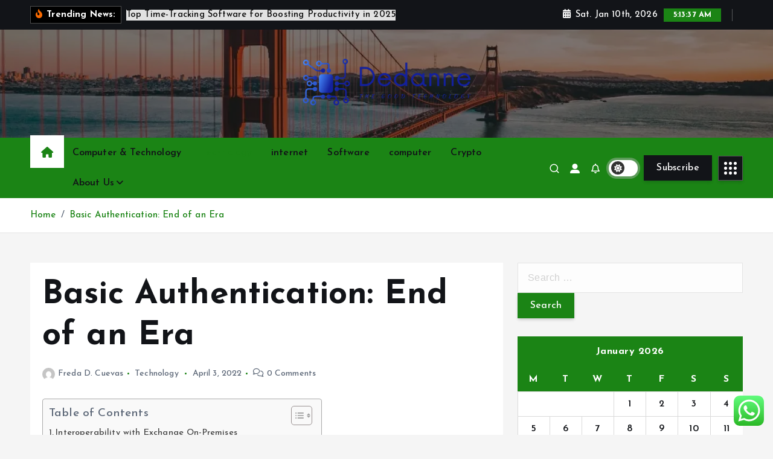

--- FILE ---
content_type: text/html; charset=UTF-8
request_url: https://dedanne.com/basic-authentication-end-of-an-era.html
body_size: 30353
content:
<!doctype html>
<html lang="en-US">
	<head>
		<meta charset="UTF-8">
		<meta name="viewport" content="width=device-width, initial-scale=1">
		<meta http-equiv="x-ua-compatible" content="ie=edge">
		
		<link rel="profile" href="https://gmpg.org/xfn/11">
		
		<title>Basic Authentication: End of an Era &#8211; Dedanne</title>
<meta name='robots' content='max-image-preview:large' />
<link rel="alternate" type="application/rss+xml" title="Dedanne &raquo; Feed" href="https://dedanne.com/feed" />
<link rel="alternate" type="application/rss+xml" title="Dedanne &raquo; Comments Feed" href="https://dedanne.com/comments/feed" />
<link rel="alternate" title="oEmbed (JSON)" type="application/json+oembed" href="https://dedanne.com/wp-json/oembed/1.0/embed?url=https%3A%2F%2Fdedanne.com%2Fbasic-authentication-end-of-an-era.html" />
<link rel="alternate" title="oEmbed (XML)" type="text/xml+oembed" href="https://dedanne.com/wp-json/oembed/1.0/embed?url=https%3A%2F%2Fdedanne.com%2Fbasic-authentication-end-of-an-era.html&#038;format=xml" />
<style id='wp-img-auto-sizes-contain-inline-css' type='text/css'>
img:is([sizes=auto i],[sizes^="auto," i]){contain-intrinsic-size:3000px 1500px}
/*# sourceURL=wp-img-auto-sizes-contain-inline-css */
</style>

<link rel='stylesheet' id='ht_ctc_main_css-css' href='https://dedanne.com/wp-content/plugins/click-to-chat-for-whatsapp/new/inc/assets/css/main.css?ver=4.35' type='text/css' media='all' />
<style id='wp-emoji-styles-inline-css' type='text/css'>

	img.wp-smiley, img.emoji {
		display: inline !important;
		border: none !important;
		box-shadow: none !important;
		height: 1em !important;
		width: 1em !important;
		margin: 0 0.07em !important;
		vertical-align: -0.1em !important;
		background: none !important;
		padding: 0 !important;
	}
/*# sourceURL=wp-emoji-styles-inline-css */
</style>
<link rel='stylesheet' id='wp-block-library-css' href='https://dedanne.com/wp-includes/css/dist/block-library/style.min.css?ver=6.9' type='text/css' media='all' />
<style id='wp-block-heading-inline-css' type='text/css'>
h1:where(.wp-block-heading).has-background,h2:where(.wp-block-heading).has-background,h3:where(.wp-block-heading).has-background,h4:where(.wp-block-heading).has-background,h5:where(.wp-block-heading).has-background,h6:where(.wp-block-heading).has-background{padding:1.25em 2.375em}h1.has-text-align-left[style*=writing-mode]:where([style*=vertical-lr]),h1.has-text-align-right[style*=writing-mode]:where([style*=vertical-rl]),h2.has-text-align-left[style*=writing-mode]:where([style*=vertical-lr]),h2.has-text-align-right[style*=writing-mode]:where([style*=vertical-rl]),h3.has-text-align-left[style*=writing-mode]:where([style*=vertical-lr]),h3.has-text-align-right[style*=writing-mode]:where([style*=vertical-rl]),h4.has-text-align-left[style*=writing-mode]:where([style*=vertical-lr]),h4.has-text-align-right[style*=writing-mode]:where([style*=vertical-rl]),h5.has-text-align-left[style*=writing-mode]:where([style*=vertical-lr]),h5.has-text-align-right[style*=writing-mode]:where([style*=vertical-rl]),h6.has-text-align-left[style*=writing-mode]:where([style*=vertical-lr]),h6.has-text-align-right[style*=writing-mode]:where([style*=vertical-rl]){rotate:180deg}
/*# sourceURL=https://dedanne.com/wp-includes/blocks/heading/style.min.css */
</style>
<style id='wp-block-paragraph-inline-css' type='text/css'>
.is-small-text{font-size:.875em}.is-regular-text{font-size:1em}.is-large-text{font-size:2.25em}.is-larger-text{font-size:3em}.has-drop-cap:not(:focus):first-letter{float:left;font-size:8.4em;font-style:normal;font-weight:100;line-height:.68;margin:.05em .1em 0 0;text-transform:uppercase}body.rtl .has-drop-cap:not(:focus):first-letter{float:none;margin-left:.1em}p.has-drop-cap.has-background{overflow:hidden}:root :where(p.has-background){padding:1.25em 2.375em}:where(p.has-text-color:not(.has-link-color)) a{color:inherit}p.has-text-align-left[style*="writing-mode:vertical-lr"],p.has-text-align-right[style*="writing-mode:vertical-rl"]{rotate:180deg}
/*# sourceURL=https://dedanne.com/wp-includes/blocks/paragraph/style.min.css */
</style>
<style id='global-styles-inline-css' type='text/css'>
:root{--wp--preset--aspect-ratio--square: 1;--wp--preset--aspect-ratio--4-3: 4/3;--wp--preset--aspect-ratio--3-4: 3/4;--wp--preset--aspect-ratio--3-2: 3/2;--wp--preset--aspect-ratio--2-3: 2/3;--wp--preset--aspect-ratio--16-9: 16/9;--wp--preset--aspect-ratio--9-16: 9/16;--wp--preset--color--black: #000000;--wp--preset--color--cyan-bluish-gray: #abb8c3;--wp--preset--color--white: #ffffff;--wp--preset--color--pale-pink: #f78da7;--wp--preset--color--vivid-red: #cf2e2e;--wp--preset--color--luminous-vivid-orange: #ff6900;--wp--preset--color--luminous-vivid-amber: #fcb900;--wp--preset--color--light-green-cyan: #7bdcb5;--wp--preset--color--vivid-green-cyan: #00d084;--wp--preset--color--pale-cyan-blue: #8ed1fc;--wp--preset--color--vivid-cyan-blue: #0693e3;--wp--preset--color--vivid-purple: #9b51e0;--wp--preset--gradient--vivid-cyan-blue-to-vivid-purple: linear-gradient(135deg,rgb(6,147,227) 0%,rgb(155,81,224) 100%);--wp--preset--gradient--light-green-cyan-to-vivid-green-cyan: linear-gradient(135deg,rgb(122,220,180) 0%,rgb(0,208,130) 100%);--wp--preset--gradient--luminous-vivid-amber-to-luminous-vivid-orange: linear-gradient(135deg,rgb(252,185,0) 0%,rgb(255,105,0) 100%);--wp--preset--gradient--luminous-vivid-orange-to-vivid-red: linear-gradient(135deg,rgb(255,105,0) 0%,rgb(207,46,46) 100%);--wp--preset--gradient--very-light-gray-to-cyan-bluish-gray: linear-gradient(135deg,rgb(238,238,238) 0%,rgb(169,184,195) 100%);--wp--preset--gradient--cool-to-warm-spectrum: linear-gradient(135deg,rgb(74,234,220) 0%,rgb(151,120,209) 20%,rgb(207,42,186) 40%,rgb(238,44,130) 60%,rgb(251,105,98) 80%,rgb(254,248,76) 100%);--wp--preset--gradient--blush-light-purple: linear-gradient(135deg,rgb(255,206,236) 0%,rgb(152,150,240) 100%);--wp--preset--gradient--blush-bordeaux: linear-gradient(135deg,rgb(254,205,165) 0%,rgb(254,45,45) 50%,rgb(107,0,62) 100%);--wp--preset--gradient--luminous-dusk: linear-gradient(135deg,rgb(255,203,112) 0%,rgb(199,81,192) 50%,rgb(65,88,208) 100%);--wp--preset--gradient--pale-ocean: linear-gradient(135deg,rgb(255,245,203) 0%,rgb(182,227,212) 50%,rgb(51,167,181) 100%);--wp--preset--gradient--electric-grass: linear-gradient(135deg,rgb(202,248,128) 0%,rgb(113,206,126) 100%);--wp--preset--gradient--midnight: linear-gradient(135deg,rgb(2,3,129) 0%,rgb(40,116,252) 100%);--wp--preset--font-size--small: 13px;--wp--preset--font-size--medium: 20px;--wp--preset--font-size--large: 36px;--wp--preset--font-size--x-large: 42px;--wp--preset--spacing--20: 0.44rem;--wp--preset--spacing--30: 0.67rem;--wp--preset--spacing--40: 1rem;--wp--preset--spacing--50: 1.5rem;--wp--preset--spacing--60: 2.25rem;--wp--preset--spacing--70: 3.38rem;--wp--preset--spacing--80: 5.06rem;--wp--preset--shadow--natural: 6px 6px 9px rgba(0, 0, 0, 0.2);--wp--preset--shadow--deep: 12px 12px 50px rgba(0, 0, 0, 0.4);--wp--preset--shadow--sharp: 6px 6px 0px rgba(0, 0, 0, 0.2);--wp--preset--shadow--outlined: 6px 6px 0px -3px rgb(255, 255, 255), 6px 6px rgb(0, 0, 0);--wp--preset--shadow--crisp: 6px 6px 0px rgb(0, 0, 0);}:where(.is-layout-flex){gap: 0.5em;}:where(.is-layout-grid){gap: 0.5em;}body .is-layout-flex{display: flex;}.is-layout-flex{flex-wrap: wrap;align-items: center;}.is-layout-flex > :is(*, div){margin: 0;}body .is-layout-grid{display: grid;}.is-layout-grid > :is(*, div){margin: 0;}:where(.wp-block-columns.is-layout-flex){gap: 2em;}:where(.wp-block-columns.is-layout-grid){gap: 2em;}:where(.wp-block-post-template.is-layout-flex){gap: 1.25em;}:where(.wp-block-post-template.is-layout-grid){gap: 1.25em;}.has-black-color{color: var(--wp--preset--color--black) !important;}.has-cyan-bluish-gray-color{color: var(--wp--preset--color--cyan-bluish-gray) !important;}.has-white-color{color: var(--wp--preset--color--white) !important;}.has-pale-pink-color{color: var(--wp--preset--color--pale-pink) !important;}.has-vivid-red-color{color: var(--wp--preset--color--vivid-red) !important;}.has-luminous-vivid-orange-color{color: var(--wp--preset--color--luminous-vivid-orange) !important;}.has-luminous-vivid-amber-color{color: var(--wp--preset--color--luminous-vivid-amber) !important;}.has-light-green-cyan-color{color: var(--wp--preset--color--light-green-cyan) !important;}.has-vivid-green-cyan-color{color: var(--wp--preset--color--vivid-green-cyan) !important;}.has-pale-cyan-blue-color{color: var(--wp--preset--color--pale-cyan-blue) !important;}.has-vivid-cyan-blue-color{color: var(--wp--preset--color--vivid-cyan-blue) !important;}.has-vivid-purple-color{color: var(--wp--preset--color--vivid-purple) !important;}.has-black-background-color{background-color: var(--wp--preset--color--black) !important;}.has-cyan-bluish-gray-background-color{background-color: var(--wp--preset--color--cyan-bluish-gray) !important;}.has-white-background-color{background-color: var(--wp--preset--color--white) !important;}.has-pale-pink-background-color{background-color: var(--wp--preset--color--pale-pink) !important;}.has-vivid-red-background-color{background-color: var(--wp--preset--color--vivid-red) !important;}.has-luminous-vivid-orange-background-color{background-color: var(--wp--preset--color--luminous-vivid-orange) !important;}.has-luminous-vivid-amber-background-color{background-color: var(--wp--preset--color--luminous-vivid-amber) !important;}.has-light-green-cyan-background-color{background-color: var(--wp--preset--color--light-green-cyan) !important;}.has-vivid-green-cyan-background-color{background-color: var(--wp--preset--color--vivid-green-cyan) !important;}.has-pale-cyan-blue-background-color{background-color: var(--wp--preset--color--pale-cyan-blue) !important;}.has-vivid-cyan-blue-background-color{background-color: var(--wp--preset--color--vivid-cyan-blue) !important;}.has-vivid-purple-background-color{background-color: var(--wp--preset--color--vivid-purple) !important;}.has-black-border-color{border-color: var(--wp--preset--color--black) !important;}.has-cyan-bluish-gray-border-color{border-color: var(--wp--preset--color--cyan-bluish-gray) !important;}.has-white-border-color{border-color: var(--wp--preset--color--white) !important;}.has-pale-pink-border-color{border-color: var(--wp--preset--color--pale-pink) !important;}.has-vivid-red-border-color{border-color: var(--wp--preset--color--vivid-red) !important;}.has-luminous-vivid-orange-border-color{border-color: var(--wp--preset--color--luminous-vivid-orange) !important;}.has-luminous-vivid-amber-border-color{border-color: var(--wp--preset--color--luminous-vivid-amber) !important;}.has-light-green-cyan-border-color{border-color: var(--wp--preset--color--light-green-cyan) !important;}.has-vivid-green-cyan-border-color{border-color: var(--wp--preset--color--vivid-green-cyan) !important;}.has-pale-cyan-blue-border-color{border-color: var(--wp--preset--color--pale-cyan-blue) !important;}.has-vivid-cyan-blue-border-color{border-color: var(--wp--preset--color--vivid-cyan-blue) !important;}.has-vivid-purple-border-color{border-color: var(--wp--preset--color--vivid-purple) !important;}.has-vivid-cyan-blue-to-vivid-purple-gradient-background{background: var(--wp--preset--gradient--vivid-cyan-blue-to-vivid-purple) !important;}.has-light-green-cyan-to-vivid-green-cyan-gradient-background{background: var(--wp--preset--gradient--light-green-cyan-to-vivid-green-cyan) !important;}.has-luminous-vivid-amber-to-luminous-vivid-orange-gradient-background{background: var(--wp--preset--gradient--luminous-vivid-amber-to-luminous-vivid-orange) !important;}.has-luminous-vivid-orange-to-vivid-red-gradient-background{background: var(--wp--preset--gradient--luminous-vivid-orange-to-vivid-red) !important;}.has-very-light-gray-to-cyan-bluish-gray-gradient-background{background: var(--wp--preset--gradient--very-light-gray-to-cyan-bluish-gray) !important;}.has-cool-to-warm-spectrum-gradient-background{background: var(--wp--preset--gradient--cool-to-warm-spectrum) !important;}.has-blush-light-purple-gradient-background{background: var(--wp--preset--gradient--blush-light-purple) !important;}.has-blush-bordeaux-gradient-background{background: var(--wp--preset--gradient--blush-bordeaux) !important;}.has-luminous-dusk-gradient-background{background: var(--wp--preset--gradient--luminous-dusk) !important;}.has-pale-ocean-gradient-background{background: var(--wp--preset--gradient--pale-ocean) !important;}.has-electric-grass-gradient-background{background: var(--wp--preset--gradient--electric-grass) !important;}.has-midnight-gradient-background{background: var(--wp--preset--gradient--midnight) !important;}.has-small-font-size{font-size: var(--wp--preset--font-size--small) !important;}.has-medium-font-size{font-size: var(--wp--preset--font-size--medium) !important;}.has-large-font-size{font-size: var(--wp--preset--font-size--large) !important;}.has-x-large-font-size{font-size: var(--wp--preset--font-size--x-large) !important;}
/*# sourceURL=global-styles-inline-css */
</style>

<style id='classic-theme-styles-inline-css' type='text/css'>
/*! This file is auto-generated */
.wp-block-button__link{color:#fff;background-color:#32373c;border-radius:9999px;box-shadow:none;text-decoration:none;padding:calc(.667em + 2px) calc(1.333em + 2px);font-size:1.125em}.wp-block-file__button{background:#32373c;color:#fff;text-decoration:none}
/*# sourceURL=/wp-includes/css/classic-themes.min.css */
</style>
<link rel='stylesheet' id='contact-form-7-css' href='https://dedanne.com/wp-content/plugins/contact-form-7/includes/css/styles.css?ver=6.1.4' type='text/css' media='all' />
<style id='contact-form-7-inline-css' type='text/css'>
.wpcf7 .wpcf7-recaptcha iframe {margin-bottom: 0;}.wpcf7 .wpcf7-recaptcha[data-align="center"] > div {margin: 0 auto;}.wpcf7 .wpcf7-recaptcha[data-align="right"] > div {margin: 0 0 0 auto;}
/*# sourceURL=contact-form-7-inline-css */
</style>
<link rel='stylesheet' id='ez-toc-css' href='https://dedanne.com/wp-content/plugins/easy-table-of-contents/assets/css/screen.min.css?ver=2.0.80' type='text/css' media='all' />
<style id='ez-toc-inline-css' type='text/css'>
div#ez-toc-container .ez-toc-title {font-size: 120%;}div#ez-toc-container .ez-toc-title {font-weight: 500;}div#ez-toc-container ul li , div#ez-toc-container ul li a {font-size: 95%;}div#ez-toc-container ul li , div#ez-toc-container ul li a {font-weight: 500;}div#ez-toc-container nav ul ul li {font-size: 90%;}.ez-toc-box-title {font-weight: bold; margin-bottom: 10px; text-align: center; text-transform: uppercase; letter-spacing: 1px; color: #666; padding-bottom: 5px;position:absolute;top:-4%;left:5%;background-color: inherit;transition: top 0.3s ease;}.ez-toc-box-title.toc-closed {top:-25%;}
.ez-toc-container-direction {direction: ltr;}.ez-toc-counter ul{counter-reset: item ;}.ez-toc-counter nav ul li a::before {content: counters(item, '.', decimal) '. ';display: inline-block;counter-increment: item;flex-grow: 0;flex-shrink: 0;margin-right: .2em; float: left; }.ez-toc-widget-direction {direction: ltr;}.ez-toc-widget-container ul{counter-reset: item ;}.ez-toc-widget-container nav ul li a::before {content: counters(item, '.', decimal) '. ';display: inline-block;counter-increment: item;flex-grow: 0;flex-shrink: 0;margin-right: .2em; float: left; }
/*# sourceURL=ez-toc-inline-css */
</style>
<link rel='stylesheet' id='slick-css' href='https://dedanne.com/wp-content/themes/newsmunch/assets/vendors/css/slick.css?ver=6.9' type='text/css' media='all' />
<link rel='stylesheet' id='all-css-css' href='https://dedanne.com/wp-content/themes/newsmunch/assets/vendors/css/all.min.css?ver=6.9' type='text/css' media='all' />
<link rel='stylesheet' id='animate-css' href='https://dedanne.com/wp-content/themes/newsmunch/assets/vendors/css/animate.min.css?ver=6.9' type='text/css' media='all' />
<link rel='stylesheet' id='newsmunch-core-css' href='https://dedanne.com/wp-content/themes/newsmunch/assets/css/core.css?ver=6.9' type='text/css' media='all' />
<link rel='stylesheet' id='newsmunch-theme-css' href='https://dedanne.com/wp-content/themes/newsmunch/assets/css/themes.css?ver=6.9' type='text/css' media='all' />
<link rel='stylesheet' id='newsmunch-woocommerce-css' href='https://dedanne.com/wp-content/themes/newsmunch/assets/css/woo-styles.css?ver=6.9' type='text/css' media='all' />
<link rel='stylesheet' id='newsmunch-dark-css' href='https://dedanne.com/wp-content/themes/newsmunch/assets/css/dark.css?ver=6.9' type='text/css' media='all' />
<link rel='stylesheet' id='newsmunch-responsive-css' href='https://dedanne.com/wp-content/themes/newsmunch/assets/css/responsive.css?ver=6.9' type='text/css' media='all' />
<link rel='stylesheet' id='newsmunch-style-css' href='https://dedanne.com/wp-content/themes/newsblogy/style.css?ver=6.9' type='text/css' media='all' />
<style id='newsmunch-style-inline-css' type='text/css'>
.site--logo img { max-width: 500px !important;} .dt-container-md,.dt__slider-main .owl-dots {
						max-width: 2000px;
					}
	@media (min-width: 992px) {#dt-main {
					max-width:67%;
					flex-basis:67%;
				}
#dt-sidebar {
					max-width:33%;
					flex-basis:33%;
				}}

/*# sourceURL=newsmunch-style-inline-css */
</style>
<link rel='stylesheet' id='newsmunch-google-fonts-css' href='https://dedanne.com/wp-content/fonts/11b25321d82fe83b6b66ccd89e5c90fb.css' type='text/css' media='all' />
<link rel='stylesheet' id='newsblogy-parent-theme-style-css' href='https://dedanne.com/wp-content/themes/newsmunch/style.css?ver=6.9' type='text/css' media='all' />
<script type="text/javascript" src="https://dedanne.com/wp-includes/js/jquery/jquery.min.js?ver=3.7.1" id="jquery-core-js"></script>
<script type="text/javascript" src="https://dedanne.com/wp-includes/js/jquery/jquery-migrate.min.js?ver=3.4.1" id="jquery-migrate-js"></script>
<script type="text/javascript" src="https://dedanne.com/wp-content/themes/newsmunch/assets/vendors/js/slick.min.js?ver=1" id="slick-js"></script>
<link rel="https://api.w.org/" href="https://dedanne.com/wp-json/" /><link rel="alternate" title="JSON" type="application/json" href="https://dedanne.com/wp-json/wp/v2/posts/3522" /><link rel="EditURI" type="application/rsd+xml" title="RSD" href="https://dedanne.com/xmlrpc.php?rsd" />
<meta name="generator" content="WordPress 6.9" />
<link rel="canonical" href="https://dedanne.com/basic-authentication-end-of-an-era.html" />
<link rel='shortlink' href='https://dedanne.com/?p=3522' />
<!-- FIFU:meta:begin:image -->
<meta property="og:image" content="https://www.enowsoftware.com/hs-fs/hubfs/images/blog/End%20of%20Basic%20Authentication%201.png?width=300&#038;height=300&#038;name=End%20of%20Basic%20Authentication%201.png" />
<!-- FIFU:meta:end:image --><!-- FIFU:meta:begin:twitter -->
<meta name="twitter:card" content="summary_large_image" />
<meta name="twitter:title" content="Basic Authentication: End of an Era" />
<meta name="twitter:description" content="" />
<meta name="twitter:image" content="https://www.enowsoftware.com/hs-fs/hubfs/images/blog/End%20of%20Basic%20Authentication%201.png?width=300&#038;height=300&#038;name=End%20of%20Basic%20Authentication%201.png" />
<!-- FIFU:meta:end:twitter --><!-- HFCM by 99 Robots - Snippet # 3: gsc -->
<meta name="google-site-verification" content="c3bj92rJUcGHbAv2PPe7Tgt4IeuuAXZFvkmpZzaurAI" />
<!-- /end HFCM by 99 Robots -->
	<style type="text/css">
			body header .site--logo .site--title,
		body header .site--logo .site--description {
			position: absolute;
			clip: rect(1px, 1px, 1px, 1px);
		}
		</style>
	<link rel="icon" href="https://dedanne.com/wp-content/uploads/2025/06/cropped-cropped-default-32x32.png" sizes="32x32" />
<link rel="icon" href="https://dedanne.com/wp-content/uploads/2025/06/cropped-cropped-default-192x192.png" sizes="192x192" />
<link rel="apple-touch-icon" href="https://dedanne.com/wp-content/uploads/2025/06/cropped-cropped-default-180x180.png" />
<meta name="msapplication-TileImage" content="https://dedanne.com/wp-content/uploads/2025/06/cropped-cropped-default-270x270.png" />

<!-- FIFU:jsonld:begin -->
<script type="application/ld+json">{"@context":"https://schema.org","@type":"BlogPosting","headline":"Basic Authentication: End of an Era","url":"https://dedanne.com/basic-authentication-end-of-an-era.html","mainEntityOfPage":"https://dedanne.com/basic-authentication-end-of-an-era.html","image":[{"@type":"ImageObject","url":"https://www.enowsoftware.com/hs-fs/hubfs/images/blog/End%20of%20Basic%20Authentication%201.png?width=300&amp;height=300&amp;name=End%20of%20Basic%20Authentication%201.png"},{"@type":"ImageObject","url":"https://www.enowsoftware.com/hs-fs/hubfs/images/blog/End%20of%20Basic%20Authentication%201.png?width=300&amp;height=300&amp;name=End%20of%20Basic%20Authentication%201.png"}],"datePublished":"2022-04-03T06:24:52+00:00","dateModified":"2022-04-03T06:24:52+00:00","author":{"@type":"Person","name":"Freda D. Cuevas","url":"https://dedanne.com/author/freda-d-cuevas"}}</script>
<!-- FIFU:jsonld:end -->
	<link rel="preload" as="image" href="https://lh7-rt.googleusercontent.com/docsz/AD_4nXeIfSej9OpfdnMhEkw8VvOs-tRgFPIe0czZyoLLunbEZ33O5rz-2jCnYoUBSx99t35DT-mOofKQjuta6tFfdPhYJTmMNQIiwz-Q8Fz1S-IIaxPx7jLdObgpVfNP_Shq80q_fN0tiw?key=TC3hsLpJ3cpdVsbOAjvE-3we"><link rel="preload" as="image" href="https://lh7-rt.googleusercontent.com/docsz/AD_4nXe75Rsntp1Ve0CUf_pj2ctSe7Ltsd25-lQ21ELhJ74PsHx1Rg8HORWp5OwRKKGbGKVISWQWYvY6ED3RQj3ikf8p4m6vUz7dk9JJmdPwf0LEKfGdl1BURIe1dWMeIKFdtqy3s2uz2g?key=fwsP-G4Wa2bSgmvMezR7z0wL"><link rel="preload" as="image" href="https://www.sesamehr.com/wp-content/uploads/2021/02/these-are-the-best-time-tracking-apps.jpg"><link rel="preload" as="image" href="https://lh7-rt.googleusercontent.com/docsz/AD_4nXc9t7SNEPB511QAlkgqoAtMhvVFI0tmoT4ZAD9vwBf5pdkuEiZIkXTtl75pWzMkmWWqpYEdqYRSdcBDcOSoRfkGH6v121m97rXjdE-aPPS9Ssmsmct5sGMR2ozD4dU0tYmFA95B?key=XH6rOelSN7udCFPcMSR8yp2r"><link rel="preload" as="image" href="https://lh7-rt.googleusercontent.com/docsz/AD_4nXeyOkW2DHLxHdDXSOCraTH-_Z2g0VuHQE9cTqus4HTYFDGORV7xCSWmNohrDxBwR0Po5PSgqF7w8PT1_6gCGu_a9H3oAOttWaieL47JqKQptPM24n1e7-hFfrTS4NtqhrEKIK_fxQ?key=QgznrbL0ipSLWpH6NG47uflB"><link rel="preload" as="image" href="https://lh7-rt.googleusercontent.com/docsz/AD_4nXe87vV8_JYmmpN4Mg5wulQ9ED78S-eoARlSbUi9E2unPVWrwlVUDYf32x53RyHxhXUy2jGtG0sUrqx_w3J_wRxxlfCYmxWFkCcv__f6fSHqksHOW7L5nAOox8ZY7EhNWP3fi3yTyw?key=PPFh0dI1n1MZZwcb0VqdyCEk"><link rel="preload" as="image" href="https://lh7-rt.googleusercontent.com/docsz/AD_4nXeIfSej9OpfdnMhEkw8VvOs-tRgFPIe0czZyoLLunbEZ33O5rz-2jCnYoUBSx99t35DT-mOofKQjuta6tFfdPhYJTmMNQIiwz-Q8Fz1S-IIaxPx7jLdObgpVfNP_Shq80q_fN0tiw?key=TC3hsLpJ3cpdVsbOAjvE-3we"><link rel="preload" as="image" href="https://lh7-rt.googleusercontent.com/docsz/AD_4nXf0kHKPHDlKUq4ddcgceypzmVQ1Xe0XBTKE-RR4NywPU_35ZNbZxynRXSH7lh9CeWuai8n6SMCBW8b6D8SE3FAF6m9itn87J7bBtzvHCtChEHEoiprnT162kR2KXJvBO-SKflgkyg?key=NYZrwvfusf6Zalnp6yK8krHx"></head>








<body class="wp-singular post-template-default single single-post postid-3522 single-format-standard wp-custom-logo wp-theme-newsmunch wp-child-theme-newsblogy dt-section--title-three btn--effect-one sticky-header sticky-sidebar">
	 <div class="dt_readingbar-wrapper">
        <div class="dt_readingbar"></div>
    </div>
	<div id="page" class="site">
		<a class="skip-link screen-reader-text" href="#content">Skip to content</a>
	
	<header id="dt_header" class="dt_header header--five menu__active-three">
	<div class="dt_header-inner">
					<div class="dt_header-topbar dt-d-lg-block dt-d-none">
					<div class="dt-container-md">
		<div class="dt-row">
			<div class="dt-col-lg-7 dt-col-12">
				<div class="dt_header-wrap left">
							<div class="widget dt-news-headline">
							<strong class="dt-news-heading"><i class="fas fa-fire-alt"></i> Trending News:</strong>
						<span class="dt_heading dt_heading_2">
				<span class="dt_heading_inner">
					<b class="is_on">Top Time-Tracking Software for Boosting Productivity in 2025</b><b class="">How Technology is Transforming Everyday Life</b><b class="">How Computers Are Revolutionizing Creative Industries</b><b class="">How to Protect Your Privacy on the Internet</b><b class="">The Future of Transportation in a Tech-Driven World</b><b class="">The Impact of Regulation on the Crypto Market</b><b class="">How Technology is Shaping Modern Education</b><b class="">The Role of Artificial Intelligence in Everyday Life</b><b class="">The Latest Trends in Crypto You Should Know</b><b class="">How a LinkedIn Marketing Agency Can Elevate Your B2B Growth in 2025</b><b class="">The Impact of Technology on Global Communication</b><b class="">The Latest Software Trends You Need to Know</b><b class="">The Role of the Internet in Education and Learning</b><b class="">Dive Bomb’s Most Popular Goose Decoys Reviewed</b><b class="">What’s Next in Technology? Emerging Trends to Watch</b><b class="">How to Save Money with Free Software Solutions</b><b class="">How to Protect Your Computer from Cyber Threats</b><b class="">How Digital Marketing Consultants Help Las Vegas Startups Compete with Big Brands</b><b class="">How the Internet is Transforming Business Strategies</b><b class="">The Power of Data: How Technology is Changing Business</b><b class="">How the Internet is Changing the Way We Live</b><b class="">How to Choose the Right Computer for Your Needs</b><b class="">How Technology is Changing the Way We Live and Work</b><b class="">Essential Tips for Maintaining Your Computer</b><b class="">The Best Computers for Work and Gaming</b><b class="">How the Internet is Changing the Job Market</b><b class="">How to Track Your Crypto Portfolio Like a Pro</b><b class="">How to Stay Safe While Trading Crypto</b><b class="">The Impact of Technology on Communication and Connectivity</b><b class="">The Role of Artificial Intelligence in Modern Technology</b><b class="">The Rise of Automation and What It Means for Jobs</b><b class="">The Internet’s Role in Global Economy and Trade</b><b class="">The Top Features to Look for in a New Computer</b><b class="">Why the Internet is Crucial for Digital Marketing Success</b><b class="">How the Internet is Driving Innovation in Technology</b><b class="">Why the Internet is Key to Global Connectivity</b><b class="">The Rise of NFTs and Their Role in Crypto</b><b class="">The Best Computers for Work and Gaming</b><b class="">How to Stay Safe While Browsing the Internet</b><b class="">How to Leverage the Internet for Personal Growth</b><b class="">The Role of Software in Enhancing User Experience</b><b class="">How to Troubleshoot Common Computer Issues</b><b class="">How to Keep Your Software Secure from Cyber Threats</b><b class="">How to Build a Strong Online Presence on the Internet</b><b class="">Mobile Optimization for Travel Websites</b><b class="">Why Utah Startups Need Digital Marketing (And How to Do It Right)</b><b class="">From First-Timers to Collectors: How to Attract High-Value Tattoo Clients Online</b><b class="">The Impact of Social Media on the Internet Landscape</b><b class="">How Technology is Empowering Innovation Across Industries</b><b class="">How to Stay Ahead in a Fast-Paced Tech World</b><b class="">The Role of Crypto in Building a Global Economy</b><b class="">How to Protect Your Data with the Right Software</b><b class="">How Smart Devices Are Making Life Easier</b><b class="">The Impact of Artificial Intelligence on Software Development</b><b class="">How Software Automation Can Streamline Your Workflow</b><b class="">The Latest Innovations in Computer Technology</b><b class="">The Impact of the Internet on Modern Communication</b><b class="">How to Choose the Right Software for Your Needs</b><b class="">How Software is Revolutionizing Business Operations</b><b class="">The Benefits of Decentralization in the Crypto Market</b><b class="">Startups and AI Job Impact in Silicon Valley: What to Expect</b><b class="">The Latest Innovations in Technology Shaping the Future</b><b class="">How to Troubleshoot Common Computer Issues</b><b class="">How AI Job Replacement is Reshaping Silicon Valley Careers</b><b class="">The Role of the Internet in Sustainable Development</b><b class="">How to Optimize Your Computer for Speed</b><b class="">The Future of AI Innovation: What’s Next?</b><b class="">Optimizing Enterprise Management with AI</b><b class="">The Future of the Internet: What to Expect</b><b class="">How to Protect Your Computer from Cyber Threats</b><b class="">How to Boost Your Computer’s Performance</b><b class="">The Rise of Camm Memory Adoption: Trends to Watch</b><b class="">How to Build Your Own Computer from Scratch</b><b class="">CAMM Memory vs DDR5: Which One Wins the Speed Race?</b><b class="">Moving Freight, Minimising Impact: The Importance of Noise Monitoring in Port Operations</b><b class="">How to Diversify Your Crypto Investments</b><b class="">Navigating the Complex Landscape of AI Regulations in the US</b><b class="">The Best Budget-Friendly Computers for 2024</b><b class="">Artificial Intelligence Advancements in the US: Key Breakthroughs</b><b class="">The Role of Cloud Software in Modern Businesses</b><b class="">How to Choose the Right Crypto Exchange for Your Needs</b><b class="">The Best Crypto Wallets for Security and Convenience</b><b class="">Why Cybersecurity is Crucial in Today’s Tech Landscape</b><b class="">How to Avoid Common Mistakes in Crypto Investments</b><b class="">How Technology is Reshaping the Future of Work</b><b class="">The Future of Technology and Emerging Trends to Watch</b><b class="">How to Upgrade Your Computer Without Breaking the Bank</b><b class="">The Future of Crypto and What to Expect</b><b class="">The Latest Breakthroughs in Technology You Should Know</b><b class="">How Crypto is Revolutionizing Online Transactions</b><b class="">The Influence of Technology on Global Economies</b><b class="">The Growing Importance of High-Speed Internet Access</b><b class="">How Crypto is Changing the Global Financial System</b><b class="">The Best Gadgets and Tools for Tech Enthusiasts</b><b class="">How to Build Your Own Computer from Scratch</b><b class="">The Best Software for Remote Work and Virtual Teams</b><b class="">Why Software Integration is Key for Business Efficiency</b><b class="">How to Stay Updated on Rapidly Changing Technology</b><b class="">How the Internet is Revolutionizing Healthcare</b><b class="">Why Crypto is a Game-Changer for Digital Payments</b>				</span>
			</span>
		</div>
					</div>
			</div>
			<div class="dt-col-lg-5 dt-col-12">
				<div class="dt_header-wrap right">
							<div class="widget dt-current-date">
							<span>
					<i class="fas fa-calendar-alt"></i> 
					Sat. Jan 10th, 2026 				</span>
										<span id="dt-time" class="dt-time"></span>
				
		</div>
								<div class="widget dt-weather">
			<div class="cities"></div>
		</div>
					</div>
			</div>
		</div>
	</div>
				</div>
				<div class="dt_header-navwrapper">
			<div class="dt_header-navwrapperinner">
				<!--=== / Start: DT_Navbar / === -->
				<div class="dt_navbar dt-d-none dt-d-lg-block">
					<div class="dt_navbar-wrapper is--sticky">
						<div class="dt_navbar-inner data-bg-image"  data-bg-image="https://dedanne.com/wp-content/themes/newsblogy/assets/images/banner.png">
							<div class="dt-container-md">
								<div class="dt-row dt-py-5">                                        
									<div class="dt-col-md dt-my-auto">
										<div class="dt_navbar-right">
											<ul class="dt_navbar-list-right">
												<li class="dt_navbar-widget-item">
												</li>
											</ul>
										</div>
									</div>
									<div class="dt-col-md dt-my-auto">
										<div class="site--logo">
											<a href="https://dedanne.com/" class="custom-logo-link" rel="home"><img width="998" height="236" src="https://dedanne.com/wp-content/uploads/2025/06/cropped-default.png" class="custom-logo" alt="Dedanne" decoding="async" fetchpriority="high" srcset="https://dedanne.com/wp-content/uploads/2025/06/cropped-default.png 998w, https://dedanne.com/wp-content/uploads/2025/06/cropped-default-300x71.png 300w, https://dedanne.com/wp-content/uploads/2025/06/cropped-default-768x182.png 768w" sizes="(max-width: 998px) 100vw, 998px" /></a>						<p class="site--description">The Good Technology</p>
												</div>
									</div>
									<div class="dt-col-md dt-my-auto">
										<div class="dt_navbar-right">
											<ul class="dt_navbar-list-right">
												<li class="dt_navbar-banner-item">
												</li>
											</ul>
										</div>
									</div>
								</div>
							</div>
						</div>
						<div class="dt_navbar-menus">
							<div class="dt-container-md">
								<div class="dt-row">
									<div class="dt-col-12">
										<div class="dt_navbar-menu">
											<nav class="dt_navbar-nav">
																								<span class="dt_home-icon"><a href="https://dedanne.com" class="nav-link" aria-current="page"><i class="fas fa-home"></i></a></span>
												<ul id="menu-navigasi-atas" class="dt_navbar-mainmenu"><li itemscope="itemscope" itemtype="https://www.schema.org/SiteNavigationElement" id="menu-item-6330" class="menu-item menu-item-type-taxonomy menu-item-object-category menu-item-6330 menu-item"><a title="Computer &amp; Technology" href="https://dedanne.com/category/computer-technology" class="nav-link">Computer &amp; Technology</a></li>
<li itemscope="itemscope" itemtype="https://www.schema.org/SiteNavigationElement" id="menu-item-6333" class="menu-item menu-item-type-taxonomy menu-item-object-category current-post-ancestor current-menu-parent current-post-parent active menu-item-6333 menu-item"><a title="Technology" href="https://dedanne.com/category/technology" class="nav-link">Technology</a></li>
<li itemscope="itemscope" itemtype="https://www.schema.org/SiteNavigationElement" id="menu-item-6331" class="menu-item menu-item-type-taxonomy menu-item-object-category menu-item-6331 menu-item"><a title="internet" href="https://dedanne.com/category/internet" class="nav-link">internet</a></li>
<li itemscope="itemscope" itemtype="https://www.schema.org/SiteNavigationElement" id="menu-item-6332" class="menu-item menu-item-type-taxonomy menu-item-object-category menu-item-6332 menu-item"><a title="Software" href="https://dedanne.com/category/software" class="nav-link">Software</a></li>
<li itemscope="itemscope" itemtype="https://www.schema.org/SiteNavigationElement" id="menu-item-6334" class="menu-item menu-item-type-taxonomy menu-item-object-category menu-item-6334 menu-item"><a title="computer" href="https://dedanne.com/category/computer" class="nav-link">computer</a></li>
<li itemscope="itemscope" itemtype="https://www.schema.org/SiteNavigationElement" id="menu-item-6335" class="menu-item menu-item-type-taxonomy menu-item-object-category menu-item-6335 menu-item"><a title="Crypto" href="https://dedanne.com/category/crypto" class="nav-link">Crypto</a></li>
<li itemscope="itemscope" itemtype="https://www.schema.org/SiteNavigationElement" id="menu-item-6325" class="menu-item menu-item-type-post_type menu-item-object-page menu-item-has-children dropdown menu-item-6325 menu-item"><a title="About Us" href="https://dedanne.com/about-us" class="nav-link">About Us</a>
<span class='dt_mobilenav-dropdown-toggle'><button type='button' class='fa fa-angle-right' aria-label='Mobile Dropdown Toggle'></button></span><ul class="dropdown-menu"  role="menu">
	<li itemscope="itemscope" itemtype="https://www.schema.org/SiteNavigationElement" id="menu-item-6328" class="menu-item menu-item-type-post_type menu-item-object-page menu-item-6328 menu-item"><a title="Advertise Here" href="https://dedanne.com/advertise-here" class="dropdown-item">Advertise Here</a></li>
	<li itemscope="itemscope" itemtype="https://www.schema.org/SiteNavigationElement" id="menu-item-6329" class="menu-item menu-item-type-post_type menu-item-object-page menu-item-6329 menu-item"><a title="Contact Us" href="https://dedanne.com/contact-us" class="dropdown-item">Contact Us</a></li>
	<li itemscope="itemscope" itemtype="https://www.schema.org/SiteNavigationElement" id="menu-item-6327" class="menu-item menu-item-type-post_type menu-item-object-page menu-item-6327 menu-item"><a title="Privacy Policy" href="https://dedanne.com/privacy-policy" class="dropdown-item">Privacy Policy</a></li>
	<li itemscope="itemscope" itemtype="https://www.schema.org/SiteNavigationElement" id="menu-item-6326" class="menu-item menu-item-type-post_type menu-item-object-page menu-item-6326 menu-item"><a title="Sitemap" href="https://dedanne.com/sitemap" class="dropdown-item">Sitemap</a></li>
</ul>
</li>
</ul>											</nav>
											<div class="dt_navbar-right">
												<ul class="dt_navbar-list-right">
																										<li class="dt_navbar-search-item">
	<button class="dt_navbar-search-toggle"><svg class="icon"><use xlink:href="https://dedanne.com/wp-content/themes/newsmunch/assets/icons/icons.svg#search-icon"></use></svg></button>
	<div class="dt_search search--header">
		<form method="get" class="dt_search-form" action="https://dedanne.com/" aria-label="search again">
			<label for="dt_search-form-1">
				 				<span class="screen-reader-text">Search for:</span>
				<input type="search" id="dt_search-form-1" class="dt_search-field" placeholder="search Here" value="" name="s" />
			</label>
			<button type="submit" class="dt_search-submit search-submit"><i class="fas fa-search" aria-hidden="true"></i></button>
		</form>
				<div class="categories">
			<h5>Or check our Popular Categories...</h5>
			<div class="widget">
				<div class="wp-block-tag-cloud">
					<a href="https://dedanne.com/tag/100w">100W</a><a href="https://dedanne.com/tag/10th">10th</a><a href="https://dedanne.com/tag/10x">10X</a><a href="https://dedanne.com/tag/10year">10year</a><a href="https://dedanne.com/tag/110m">110M</a><a href="https://dedanne.com/tag/129b">129B</a><a href="https://dedanne.com/tag/12b">12B</a><a href="https://dedanne.com/tag/12course">12course</a><a href="https://dedanne.com/tag/14m">14M</a>				</div>
			</div>
		</div>
				<button type="button" class="dt_search-close site--close"></button>
	</div>
</li>
																<li class="dt_navbar-login-item">
									<a href="https://dedanne.com/sendiko_dawuh?redirect_to=https%3A%2F%2Fdedanne.com" class="dt-user-login"><i class="fas fa-user-alt"></i></a>
							</li>
																		<li class="dt_navbar-subscribe-item">
				<a href="#" class="dt-subscribe"><i class="far fa-bell"></i></a>
			</li>
																<li class="dt_switcherdarkbtn-item">
		<button type="button" class="dt_switcherdarkbtn"></button>
	</li>
														<li class="dt_navbar-button-item">
		<a href="#"  class="dt-btn dt-btn-secondary" data-title="Subscribe">Subscribe</a>
	</li>
															<li class="dt_navbar-sidebar-item">
			<div class="dt_navbar-sidebar-btn">
				<button type="button" class="dt_navbar-sidebar-toggle">
					<span class="dt_navbar-sidebar-toggle-inner"><span></span><span></span><span></span><span></span><span></span><span></span><span></span><span></span><span></span></span>
				</button>
				<div class="dt_sidebar-toggle">
					<div class="off--layer dt_sidebar-close"></div>
					<div class="dt_sidebar-wrapper">
						<div class="dt_sidebar-inner">
							<button type="button" class="dt_sidebar-close site--close"></button>
							<div class="dt_sidebar-content">
															</div>
						</div>
					</div>
				</div>
			</div>
		</li>
													</ul>
											</div>
										</div>
									</div>
								</div>
							</div>
						</div>
					</div>
				</div>
				<!--=== / End: DT_Navbar / === -->
				<!--=== / Start: DT_Mobile Menu / === -->
				<div class="dt_mobilenav dt-d-lg-none">
											<div class="dt_mobilenav-topbar">
							<button type="button" class="dt_mobilenav-topbar-toggle"><i class="fas fa-angle-double-down" aria-hidden="true"></i></button>
							<div class="dt_mobilenav-topbar-content">
								<div class="dt_header-topbar">
										<div class="dt-container-md">
		<div class="dt-row">
			<div class="dt-col-lg-7 dt-col-12">
				<div class="dt_header-wrap left">
							<div class="widget dt-news-headline">
							<strong class="dt-news-heading"><i class="fas fa-fire-alt"></i> Trending News:</strong>
						<span class="dt_heading dt_heading_2">
				<span class="dt_heading_inner">
					<b class="is_on">Top Time-Tracking Software for Boosting Productivity in 2025</b><b class="">How Technology is Transforming Everyday Life</b><b class="">How Computers Are Revolutionizing Creative Industries</b><b class="">How to Protect Your Privacy on the Internet</b><b class="">The Future of Transportation in a Tech-Driven World</b><b class="">The Impact of Regulation on the Crypto Market</b><b class="">How Technology is Shaping Modern Education</b><b class="">The Role of Artificial Intelligence in Everyday Life</b><b class="">The Latest Trends in Crypto You Should Know</b><b class="">How a LinkedIn Marketing Agency Can Elevate Your B2B Growth in 2025</b><b class="">The Impact of Technology on Global Communication</b><b class="">The Latest Software Trends You Need to Know</b><b class="">The Role of the Internet in Education and Learning</b><b class="">Dive Bomb’s Most Popular Goose Decoys Reviewed</b><b class="">What’s Next in Technology? Emerging Trends to Watch</b><b class="">How to Save Money with Free Software Solutions</b><b class="">How to Protect Your Computer from Cyber Threats</b><b class="">How Digital Marketing Consultants Help Las Vegas Startups Compete with Big Brands</b><b class="">How the Internet is Transforming Business Strategies</b><b class="">The Power of Data: How Technology is Changing Business</b><b class="">How the Internet is Changing the Way We Live</b><b class="">How to Choose the Right Computer for Your Needs</b><b class="">How Technology is Changing the Way We Live and Work</b><b class="">Essential Tips for Maintaining Your Computer</b><b class="">The Best Computers for Work and Gaming</b><b class="">How the Internet is Changing the Job Market</b><b class="">How to Track Your Crypto Portfolio Like a Pro</b><b class="">How to Stay Safe While Trading Crypto</b><b class="">The Impact of Technology on Communication and Connectivity</b><b class="">The Role of Artificial Intelligence in Modern Technology</b><b class="">The Rise of Automation and What It Means for Jobs</b><b class="">The Internet’s Role in Global Economy and Trade</b><b class="">The Top Features to Look for in a New Computer</b><b class="">Why the Internet is Crucial for Digital Marketing Success</b><b class="">How the Internet is Driving Innovation in Technology</b><b class="">Why the Internet is Key to Global Connectivity</b><b class="">The Rise of NFTs and Their Role in Crypto</b><b class="">The Best Computers for Work and Gaming</b><b class="">How to Stay Safe While Browsing the Internet</b><b class="">How to Leverage the Internet for Personal Growth</b><b class="">The Role of Software in Enhancing User Experience</b><b class="">How to Troubleshoot Common Computer Issues</b><b class="">How to Keep Your Software Secure from Cyber Threats</b><b class="">How to Build a Strong Online Presence on the Internet</b><b class="">Mobile Optimization for Travel Websites</b><b class="">Why Utah Startups Need Digital Marketing (And How to Do It Right)</b><b class="">From First-Timers to Collectors: How to Attract High-Value Tattoo Clients Online</b><b class="">The Impact of Social Media on the Internet Landscape</b><b class="">How Technology is Empowering Innovation Across Industries</b><b class="">How to Stay Ahead in a Fast-Paced Tech World</b><b class="">The Role of Crypto in Building a Global Economy</b><b class="">How to Protect Your Data with the Right Software</b><b class="">How Smart Devices Are Making Life Easier</b><b class="">The Impact of Artificial Intelligence on Software Development</b><b class="">How Software Automation Can Streamline Your Workflow</b><b class="">The Latest Innovations in Computer Technology</b><b class="">The Impact of the Internet on Modern Communication</b><b class="">How to Choose the Right Software for Your Needs</b><b class="">How Software is Revolutionizing Business Operations</b><b class="">The Benefits of Decentralization in the Crypto Market</b><b class="">Startups and AI Job Impact in Silicon Valley: What to Expect</b><b class="">The Latest Innovations in Technology Shaping the Future</b><b class="">How to Troubleshoot Common Computer Issues</b><b class="">How AI Job Replacement is Reshaping Silicon Valley Careers</b><b class="">The Role of the Internet in Sustainable Development</b><b class="">How to Optimize Your Computer for Speed</b><b class="">The Future of AI Innovation: What’s Next?</b><b class="">Optimizing Enterprise Management with AI</b><b class="">The Future of the Internet: What to Expect</b><b class="">How to Protect Your Computer from Cyber Threats</b><b class="">How to Boost Your Computer’s Performance</b><b class="">The Rise of Camm Memory Adoption: Trends to Watch</b><b class="">How to Build Your Own Computer from Scratch</b><b class="">CAMM Memory vs DDR5: Which One Wins the Speed Race?</b><b class="">Moving Freight, Minimising Impact: The Importance of Noise Monitoring in Port Operations</b><b class="">How to Diversify Your Crypto Investments</b><b class="">Navigating the Complex Landscape of AI Regulations in the US</b><b class="">The Best Budget-Friendly Computers for 2024</b><b class="">Artificial Intelligence Advancements in the US: Key Breakthroughs</b><b class="">The Role of Cloud Software in Modern Businesses</b><b class="">How to Choose the Right Crypto Exchange for Your Needs</b><b class="">The Best Crypto Wallets for Security and Convenience</b><b class="">Why Cybersecurity is Crucial in Today’s Tech Landscape</b><b class="">How to Avoid Common Mistakes in Crypto Investments</b><b class="">How Technology is Reshaping the Future of Work</b><b class="">The Future of Technology and Emerging Trends to Watch</b><b class="">How to Upgrade Your Computer Without Breaking the Bank</b><b class="">The Future of Crypto and What to Expect</b><b class="">The Latest Breakthroughs in Technology You Should Know</b><b class="">How Crypto is Revolutionizing Online Transactions</b><b class="">The Influence of Technology on Global Economies</b><b class="">The Growing Importance of High-Speed Internet Access</b><b class="">How Crypto is Changing the Global Financial System</b><b class="">The Best Gadgets and Tools for Tech Enthusiasts</b><b class="">How to Build Your Own Computer from Scratch</b><b class="">The Best Software for Remote Work and Virtual Teams</b><b class="">Why Software Integration is Key for Business Efficiency</b><b class="">How to Stay Updated on Rapidly Changing Technology</b><b class="">How the Internet is Revolutionizing Healthcare</b><b class="">Why Crypto is a Game-Changer for Digital Payments</b>				</span>
			</span>
		</div>
					</div>
			</div>
			<div class="dt-col-lg-5 dt-col-12">
				<div class="dt_header-wrap right">
							<div class="widget dt-current-date">
							<span>
					<i class="fas fa-calendar-alt"></i> 
					Sat. Jan 10th, 2026 				</span>
										<span id="dt-time" class="dt-time"></span>
				
		</div>
								<div class="widget dt-weather">
			<div class="cities"></div>
		</div>
					</div>
			</div>
		</div>
	</div>
									</div>
							</div>
						</div>
										<div class="dt_mobilenav-main data-bg-image is--sticky"  data-bg-image="https://dedanne.com/wp-content/themes/newsblogy/assets/images/banner.png">
						<div class="dt-container-md">
							<div class="dt-row">
								<div class="dt-col-12">
									<div class="dt_mobilenav-menu">
										<div class="dt_mobilenav-toggles">
											<div class="dt_mobilenav-mainmenu">
												<button type="button" class="hamburger dt_mobilenav-mainmenu-toggle">
													<span></span>
													<span></span>
													<span></span>
												</button>
												<nav class="dt_mobilenav-mainmenu-content">
													<div class="dt_header-closemenu off--layer"></div>
													<div class="dt_mobilenav-mainmenu-inner">
														<button type="button" class="dt_header-closemenu site--close"></button>
														<ul id="menu-navigasi-atas-1" class="dt_navbar-mainmenu"><li itemscope="itemscope" itemtype="https://www.schema.org/SiteNavigationElement" class="menu-item menu-item-type-taxonomy menu-item-object-category menu-item-6330 menu-item"><a title="Computer &amp; Technology" href="https://dedanne.com/category/computer-technology" class="nav-link">Computer &amp; Technology</a></li>
<li itemscope="itemscope" itemtype="https://www.schema.org/SiteNavigationElement" class="menu-item menu-item-type-taxonomy menu-item-object-category current-post-ancestor current-menu-parent current-post-parent active menu-item-6333 menu-item"><a title="Technology" href="https://dedanne.com/category/technology" class="nav-link">Technology</a></li>
<li itemscope="itemscope" itemtype="https://www.schema.org/SiteNavigationElement" class="menu-item menu-item-type-taxonomy menu-item-object-category menu-item-6331 menu-item"><a title="internet" href="https://dedanne.com/category/internet" class="nav-link">internet</a></li>
<li itemscope="itemscope" itemtype="https://www.schema.org/SiteNavigationElement" class="menu-item menu-item-type-taxonomy menu-item-object-category menu-item-6332 menu-item"><a title="Software" href="https://dedanne.com/category/software" class="nav-link">Software</a></li>
<li itemscope="itemscope" itemtype="https://www.schema.org/SiteNavigationElement" class="menu-item menu-item-type-taxonomy menu-item-object-category menu-item-6334 menu-item"><a title="computer" href="https://dedanne.com/category/computer" class="nav-link">computer</a></li>
<li itemscope="itemscope" itemtype="https://www.schema.org/SiteNavigationElement" class="menu-item menu-item-type-taxonomy menu-item-object-category menu-item-6335 menu-item"><a title="Crypto" href="https://dedanne.com/category/crypto" class="nav-link">Crypto</a></li>
<li itemscope="itemscope" itemtype="https://www.schema.org/SiteNavigationElement" class="menu-item menu-item-type-post_type menu-item-object-page menu-item-has-children dropdown menu-item-6325 menu-item"><a title="About Us" href="https://dedanne.com/about-us" class="nav-link">About Us</a>
<span class='dt_mobilenav-dropdown-toggle'><button type='button' class='fa fa-angle-right' aria-label='Mobile Dropdown Toggle'></button></span><ul class="dropdown-menu"  role="menu">
	<li itemscope="itemscope" itemtype="https://www.schema.org/SiteNavigationElement" class="menu-item menu-item-type-post_type menu-item-object-page menu-item-6328 menu-item"><a title="Advertise Here" href="https://dedanne.com/advertise-here" class="dropdown-item">Advertise Here</a></li>
	<li itemscope="itemscope" itemtype="https://www.schema.org/SiteNavigationElement" class="menu-item menu-item-type-post_type menu-item-object-page menu-item-6329 menu-item"><a title="Contact Us" href="https://dedanne.com/contact-us" class="dropdown-item">Contact Us</a></li>
	<li itemscope="itemscope" itemtype="https://www.schema.org/SiteNavigationElement" class="menu-item menu-item-type-post_type menu-item-object-page menu-item-6327 menu-item"><a title="Privacy Policy" href="https://dedanne.com/privacy-policy" class="dropdown-item">Privacy Policy</a></li>
	<li itemscope="itemscope" itemtype="https://www.schema.org/SiteNavigationElement" class="menu-item menu-item-type-post_type menu-item-object-page menu-item-6326 menu-item"><a title="Sitemap" href="https://dedanne.com/sitemap" class="dropdown-item">Sitemap</a></li>
</ul>
</li>
</ul>													</div>
												</nav>
											</div>
										</div>
										<div class="dt_mobilenav-logo">
											<div class="site--logo">
												<a href="https://dedanne.com/" class="custom-logo-link" rel="home"><img width="998" height="236" src="https://dedanne.com/wp-content/uploads/2025/06/cropped-default.png" class="custom-logo" alt="Dedanne" decoding="async" srcset="https://dedanne.com/wp-content/uploads/2025/06/cropped-default.png 998w, https://dedanne.com/wp-content/uploads/2025/06/cropped-default-300x71.png 300w, https://dedanne.com/wp-content/uploads/2025/06/cropped-default-768x182.png 768w" sizes="(max-width: 998px) 100vw, 998px" /></a>						<p class="site--description">The Good Technology</p>
													</div>
										</div>
										<div class="dt_mobilenav-right">
											<div class="dt_navbar-right">
												<ul class="dt_navbar-list-right">
													<li class="dt_navbar-search-item">
	<button class="dt_navbar-search-toggle"><svg class="icon"><use xlink:href="https://dedanne.com/wp-content/themes/newsmunch/assets/icons/icons.svg#search-icon"></use></svg></button>
	<div class="dt_search search--header">
		<form method="get" class="dt_search-form" action="https://dedanne.com/" aria-label="search again">
			<label for="dt_search-form-1">
				 				<span class="screen-reader-text">Search for:</span>
				<input type="search" id="dt_search-form-1" class="dt_search-field" placeholder="search Here" value="" name="s" />
			</label>
			<button type="submit" class="dt_search-submit search-submit"><i class="fas fa-search" aria-hidden="true"></i></button>
		</form>
				<div class="categories">
			<h5>Or check our Popular Categories...</h5>
			<div class="widget">
				<div class="wp-block-tag-cloud">
					<a href="https://dedanne.com/tag/100w">100W</a><a href="https://dedanne.com/tag/10th">10th</a><a href="https://dedanne.com/tag/10x">10X</a><a href="https://dedanne.com/tag/10year">10year</a><a href="https://dedanne.com/tag/110m">110M</a><a href="https://dedanne.com/tag/129b">129B</a><a href="https://dedanne.com/tag/12b">12B</a><a href="https://dedanne.com/tag/12course">12course</a><a href="https://dedanne.com/tag/14m">14M</a>				</div>
			</div>
		</div>
				<button type="button" class="dt_search-close site--close"></button>
	</div>
</li>
														<li class="dt_navbar-button-item">
		<a href="#"  class="dt-btn dt-btn-secondary" data-title="Subscribe">Subscribe</a>
	</li>
												</ul>
											</div>
										</div>
									</div>
								</div>
							</div>
						</div>
					</div>					
				</div>
				<!--=== / End: DT_Mobile Menu / === -->
			</div>
		</div>
	</div>
</header><section class="page-header dt-py-3">
	<div class="dt-container-md">
		<div class="dt-row">
			<div class="dt-col-12">
									<div class="dt-text-left dt-py-0">
						<nav class="breadcrumbs">
							<ol class="breadcrumb dt-justify-content-left dt-mt-0 dt-mb-0">
								<li class="breadcrumb-item"><a href="https://dedanne.com">Home</a></li><li class="breadcrumb-item active"><a href="https://dedanne.com:443/basic-authentication-end-of-an-era.html">Basic Authentication: End of an Era</a></li>							</ol>
						</nav>
					</div>
					
			</div>
		</div>
	</div>
</section>
		
	<div id="content" class="site-content site-wrapper"><div class="dt-container-md">
	<div class="dt-row">
			
			<div id="dt-main" class="dt-col-lg-8 content-right">
			
			<div class="post post-single">
										<div class="post-header">
							<h1 class="title dt-mt-0 dt-mb-3">Basic Authentication: End of an Era</h1>							<ul class="meta list-inline dt-mt-0 dt-mb-0">
																			<li class="list-inline-item"><a href="https://dedanne.com/author/freda-d-cuevas"><img src="https://secure.gravatar.com/avatar/5b31a48a993f587a2ca3db2149c7279504b24416231abe55f94b2c8e526d3e58?s=96&#038;d=mm&#038;r=g" width="32" height="32" class="author" alt="Freda D. Cuevas"/>Freda D. Cuevas</a></li>
   																
																	<li class="list-inline-item">
										<a href="https://dedanne.com/category/technology" rel="category tag">Technology</a>									</li>
								
																	<li class="list-inline-item">April 3, 2022</li>
																									<li class="list-inline-item"><i class="far fa-comments"></i> 0 Comments </li>
															</ul>
						</div>
						<article class="is-single post-content clearfix post has-post-thumbnail">
							<div class="clearfix">
																	<div class="featured-image">
																			</div>
																 
									<div id="ez-toc-container" class="ez-toc-v2_0_80 counter-hierarchy ez-toc-counter ez-toc-grey ez-toc-container-direction">
<div class="ez-toc-title-container">
<p class="ez-toc-title ez-toc-toggle" style="cursor:pointer">Table of Contents</p>
<span class="ez-toc-title-toggle"><a href="#" class="ez-toc-pull-right ez-toc-btn ez-toc-btn-xs ez-toc-btn-default ez-toc-toggle" aria-label="Toggle Table of Content"><span class="ez-toc-js-icon-con"><span class=""><span class="eztoc-hide" style="display:none;">Toggle</span><span class="ez-toc-icon-toggle-span"><svg style="fill: #999;color:#999" xmlns="http://www.w3.org/2000/svg" class="list-377408" width="20px" height="20px" viewBox="0 0 24 24" fill="none"><path d="M6 6H4v2h2V6zm14 0H8v2h12V6zM4 11h2v2H4v-2zm16 0H8v2h12v-2zM4 16h2v2H4v-2zm16 0H8v2h12v-2z" fill="currentColor"></path></svg><svg style="fill: #999;color:#999" class="arrow-unsorted-368013" xmlns="http://www.w3.org/2000/svg" width="10px" height="10px" viewBox="0 0 24 24" version="1.2" baseProfile="tiny"><path d="M18.2 9.3l-6.2-6.3-6.2 6.3c-.2.2-.3.4-.3.7s.1.5.3.7c.2.2.4.3.7.3h11c.3 0 .5-.1.7-.3.2-.2.3-.5.3-.7s-.1-.5-.3-.7zM5.8 14.7l6.2 6.3 6.2-6.3c.2-.2.3-.5.3-.7s-.1-.5-.3-.7c-.2-.2-.4-.3-.7-.3h-11c-.3 0-.5.1-.7.3-.2.2-.3.5-.3.7s.1.5.3.7z"/></svg></span></span></span></a></span></div>
<nav><ul class='ez-toc-list ez-toc-list-level-1 ' ><li class='ez-toc-page-1 ez-toc-heading-level-3'><a class="ez-toc-link ez-toc-heading-1" href="#Interoperability_with_Exchange_On-Premises" >Interoperability with Exchange On-Premises</a></li><li class='ez-toc-page-1 ez-toc-heading-level-3'><a class="ez-toc-link ez-toc-heading-2" href="#Autodiscover" >Autodiscover</a></li><li class='ez-toc-page-1 ez-toc-heading-level-3'><a class="ez-toc-link ez-toc-heading-3" href="#Tenant" >Tenant</a></li><li class='ez-toc-page-1 ez-toc-heading-level-3'><a class="ez-toc-link ez-toc-heading-4" href="#IMAP_and_POP" >IMAP and POP</a></li><li class='ez-toc-page-1 ez-toc-heading-level-3'><a class="ez-toc-link ez-toc-heading-5" href="#Migration" >Migration</a></li><li class='ez-toc-page-1 ez-toc-heading-level-3'><a class="ez-toc-link ez-toc-heading-6" href="#PowerShell" >PowerShell</a></li><li class='ez-toc-page-1 ez-toc-heading-level-3'><a class="ez-toc-link ez-toc-heading-7" href="#Exchange_Web_Services" >Exchange Web Services</a></li><li class='ez-toc-page-1 ez-toc-heading-level-3'><a class="ez-toc-link ez-toc-heading-8" href="#Clients" >Clients</a></li><li class='ez-toc-page-1 ez-toc-heading-level-3'><a class="ez-toc-link ez-toc-heading-9" href="#Mobile" >Mobile</a></li><li class='ez-toc-page-1 ez-toc-heading-level-3'><a class="ez-toc-link ez-toc-heading-10" href="#Mail_Relay" >Mail Relay</a></li><li class='ez-toc-page-1 ez-toc-heading-level-3'><a class="ez-toc-link ez-toc-heading-11" href="#Monitoring" >Monitoring</a></li><li class='ez-toc-page-1 ez-toc-heading-level-3'><a class="ez-toc-link ez-toc-heading-12" href="#Final_Notes" >Final Notes</a></li><li class='ez-toc-page-1 ez-toc-heading-level-3'><a class="ez-toc-link ez-toc-heading-13" href="#i" > </a></li><li class='ez-toc-page-1 ez-toc-heading-level-3'><a class="ez-toc-link ez-toc-heading-14" href="#Exchange_Hybrid_and_Office_365_Monitoring_and_Reporting" >Exchange Hybrid and Office 365 Monitoring and Reporting</a></li></ul></nav></div>
<p> [ad_1]<br />
</p>
<div id="hs_cos_wrapper_post_body">
<p>Back in September 2019, Microsoft announced it would start to turn off Basic Authentication for non-SMTP protocols in Exchange Online on tenants where the authentication protocol was detected as inactive. This is part of an overall movement to deprecate the less secure Basic Authentication, which is unfit to face the security challenges of the modern world, being subject to things like password spray attacks. It&#8217;s modern successor, modern authentication or OAuth2, uses a token and claim based mechanism contrary to sending accounts and passwords, and is the preferred authentication method. When combined with Azure AD for authentication, Modern Authentication also supports features such as Multi-Factor Authentication or Conditional Access.</p>
<p><span id="more-3522"></span></p>
<p>The original date for disabling of Basic Authentication was October 13th, 2020. Then the world had other matters to deal with, and Microsoft extended the timelines. After initially postponing turning Basic Authentication off to the second half of 2021, the most recent – and final – start date for permanently turning the lights off for Basic Authentication is now set to October 1st, 2022, as per the article &#8220;<a rel="nofollow noopener" target="_blank" href="https://docs.microsoft.com/en-us/exchange/clients-and-mobile-in-exchange-online/deprecation-of-basic-authentication-exchange-online">Deprecation of Basic authentication in Exchange Online</a>&#8221; and MC286990 in the Message Center. Mind the &#8216;start&#8217; in start date, as flicking the switch for millions of tenants takes time before it becomes effective on your tenant. Organizations do need to anticipate on this change for the first of October 2022.</p>
<p><img decoding="async" src="https://www.enowsoftware.com/hs-fs/hubfs/images/blog/End%20of%20Basic%20Authentication%201.png?width=300&amp;height=300&amp;name=End%20of%20Basic%20Authentication%201.png" alt="End of Basic Authentication 1" width="300" height="300" loading="lazy" style="margin-left: auto; margin-right: auto; display: block;" srcset="https://www.enowsoftware.com/hs-fs/hubfs/images/blog/End%20of%20Basic%20Authentication%201.png?width=150&amp;height=150&amp;name=End%20of%20Basic%20Authentication%201.png 150w, https://www.enowsoftware.com/hs-fs/hubfs/images/blog/End%20of%20Basic%20Authentication%201.png?width=300&amp;height=300&amp;name=End%20of%20Basic%20Authentication%201.png 300w, https://www.enowsoftware.com/hs-fs/hubfs/images/blog/End%20of%20Basic%20Authentication%201.png?width=450&amp;height=450&amp;name=End%20of%20Basic%20Authentication%201.png 450w, https://www.enowsoftware.com/hs-fs/hubfs/images/blog/End%20of%20Basic%20Authentication%201.png?width=600&amp;height=600&amp;name=End%20of%20Basic%20Authentication%201.png 600w, https://www.enowsoftware.com/hs-fs/hubfs/images/blog/End%20of%20Basic%20Authentication%201.png?width=750&amp;height=750&amp;name=End%20of%20Basic%20Authentication%201.png 750w, https://www.enowsoftware.com/hs-fs/hubfs/images/blog/End%20of%20Basic%20Authentication%201.png?width=900&amp;height=900&amp;name=End%20of%20Basic%20Authentication%201.png 900w" sizes="auto, (max-width: 300px) 100vw, 300px"/></p>
<p>Until then, organizations can still (re-)enable Basic Authentication when they have a need, using the self-help system in the Microsoft 365 admin center. After entering &#8220;Diag: Enable Basic Auth in EXO&#8221; in the problem search query, the request will be checked, and Basic Authentication will get enabled. But with the end of support for Basic Authentication, so will this temporary workaround. On a side note, per end of 2020, newly created tenants already have basic authentication disabled by means of <a rel="nofollow noopener" target="_blank" href="https://docs.microsoft.com/en-us/azure/active-directory/fundamentals/concept-fundamentals-security-defaults">security defaults</a> – if those organizations require Basic Authentication for some reason, they will also need to reconfigure security defaults which by default is an all or nothing option for all protocols.</p>
<p>So, with the doomsday counter ticking away for Basic Authentication, what are the consequences for Exchange related workloads organizations might wonder. In this article, I will try to address some of these concerns.</p>
<h3 style="font-weight: bold;"><span class="ez-toc-section" id="Interoperability_with_Exchange_On-Premises"></span><span style="color: #50217e;">Interoperability with Exchange On-Premises</span><span class="ez-toc-section-end"></span></h3>
<p>One might expect that most organizations running Exchange on-premises are running a supported version of Exchange server, especially after security-related issues such as Hafnium and ProxyShell in 2021. The truth might be far from that. Despite Exchange 2010 reaching end of life in October 2020, I still meet customers hosting their mailboxes on Exchange 2010 (and I&#8217;m sure there might even be organizations running on older versions of Exchange). One could ask serious questions when an organization runs a business-critical application on an older operating system, with both likely not having received significant security patches for over a few years now.</p>
<p>With Exchange Online no longer supporting Basic Authentication, this might have consequences for organizations running Exchange on-premises if their version does not support modern authentication, e.g., Exchange Server 2010. If they have Exchange Hybrid configured, things like cross-premises federation might break. Also, if at some point they do decide to go hybrid, their options will be affected as they will need to go through Exchange 2016 to have the best experience. Additionally, their mailboxes are on pre-Exchange 2016 CU3, and until their mailbox gets moved to Exchange 2016 CU3+ or Exchange Online, <a rel="nofollow noopener" target="_blank" href="https://eightwone.com/2020/04/30/ms-teams-pre-exchange-2016cu3/">integration</a> with an application such as Teams will be affected.</p>
<h3 style="font-weight: bold;"><span class="ez-toc-section" id="Autodiscover"></span><span style="color: #50217e;">Autodiscover</span><span class="ez-toc-section-end"></span></h3>
<p>I also hear from organizations that are concerned about Autodiscover and what the impact of disabling Basic Authentication might have. To start with the good news, Autodiscover is not a target protocol for disabling. Reading carefully through the message center post or the Basic Authentication self-help wizard, the following protocols are mentioned to be in-scope for permanently disabling Basic Authentication in Exchange Online:</p>
<ul>
<li>Outlook, i.e., Outlook for Windows or Mac</li>
<li>Exchange Web Services (EWS)</li>
<li>Remote PowerShell (RPS)</li>
<li>POP</li>
<li>IMAP</li>
<li>Exchange ActiveSync (EAS)</li>
</ul>
<p>SMTP AUTH will only get disabled if it is not actively used, but it can still be enabled after October 2022.</p>
<h3 style="font-weight: bold;"><span class="ez-toc-section" id="Tenant"></span><span style="color: #50217e;">Tenant</span><span class="ez-toc-section-end"></span></h3>
<p>Organizations that created their tenant before August 2017, had modern authentication turned off by default for Exchange Online. Unless the organization already enabled this, or when it was turned off for whatever reason, modern authentication needs to be enabled running <strong>Set-OrganizationConfig -OAuth2ClientProfileEnabled $true</strong> in Exchange Online Management shell. Alternatively, it can also be set via the Office 365 admin center via <strong>Settings &gt; Org Settings &gt; Modern Authentication &gt; Turn on modern authentication for Outlook 2013 for Windows and later (recommended)</strong>.</p>
<h3 style="font-weight: bold;"><span class="ez-toc-section" id="IMAP_and_POP"></span><span style="color: #50217e;">IMAP and POP</span><span class="ez-toc-section-end"></span></h3>
<p>These older protocols are still used by a variety of e-mail clients, but also applications that interact with mailboxes. These applications will need to support Modern Authentication if they want to keep functioning. Fortunately, most popular e-mail client applications will, such as Thunderbird. I wrote an article on <a rel="nofollow noopener" target="_blank" href="https://eightwone.com/2020/07/01/configuring-exchange-account-with-imap-oauth2/">configuring your tenant for using Thunderbird with IMAP and OAuth2</a> earlier. Note, however, that this does not cover any other applications or custom software which uses IMAP; those need to be checked if they support OAuth2, and when needed might need work from vendor or the admin that created that script and hopefully has not left the organization.</p>
<h3 style="font-weight: bold;"><span class="ez-toc-section" id="Migration"></span><span style="color: #50217e;">Migration</span><span class="ez-toc-section-end"></span></h3>
<p>The Exchange Online migration service uses a pull or push mechanism to pull data in from Exchange on-premises when onboarding or push data out to Exchange on-premises when offboarding. Since Exchange on-premises will still support Basic Authentication and NTLM for RPC/http, onboarding and offboarding should continue to work. That is, unless you are running Exchange 2019 CU2 or later to host your mailboxes, configured Hybrid Modern Authentication, and disabled legacy authentication protocols via an <a rel="nofollow noopener" target="_blank" href="https://docs.microsoft.com/en-us/exchange/hybrid-deployment/block-legacy-auth-2019-hybrid">authentication policy</a>. In that case you need to make a new policy with exceptions for the migration service accounts. Cross-premises federation with Exchange 2013 will use OAuth and is not hindered by a blocking legacy authentication policy.</p>
<p>If you are using a 3rd party solution to onboard mailboxes, from Exchange on-premises or from other environments, check if the product supports Modern Authentication or not for Exchange Online and the protocol used by the solution. For example, there are solutions that will use Exchange Web Services instead of RPC/http when extracting or ingesting mailbox data from or on Exchange Online.</p>
<h3 style="font-weight: bold;"><span class="ez-toc-section" id="PowerShell"></span><span style="color: #50217e;">PowerShell</span><span class="ez-toc-section-end"></span></h3>
<p>Organizations that use scripts to perform tasks against Exchange Online need to verify them using the new Exchange Online Management PowerShell module. Despite this module being around since June 2020, not all organizations use it, and some are not even aware of it. It also often happens that a partner set up automated tasks running script using PowerShell remoting or the original click-to-run Exchange Online v2 (the original one that supported MFA), using Basic Authentication interactively or with a stored credential. Those organizations might have an unpleasant experience in October, unless they investigate their toolset and take action.</p>
<p>Unfortunately, there is no automated way to test or convert existing scripts with the EXOv2 module. Some cmdlets have different parameter sets or return subsets of properties, in which case an SME needs to have a proper look at it. But this might be a good topic for another day.</p>
<h3 style="font-weight: bold;"><span class="ez-toc-section" id="Exchange_Web_Services"></span><span style="color: #50217e;">Exchange Web Services</span><span class="ez-toc-section-end"></span></h3>
<p>The API which has been replaced by Microsoft Graph API as the API of choice for Exchange Online, has supported Modern Authentication for quite some time. However, scripts or applications that use EWS need to support this authentication as well, and unfortunately that is not always the case. It is up to the vendor of the application or owner of the script to add support for Modern Authentication to it. Just hope the creator of that IDM script that is running as a scheduled task somewhere can still be tracked down.</p>
<p>Note that in 2018, Microsoft already announced <a rel="nofollow noopener" target="_blank" href="https://techcommunity.microsoft.com/t5/exchange-team-blog/upcoming-changes-to-exchange-web-services-ews-api-for-office-365/ba-p/608055">EWS would no longer be invested in for Exchange Online</a>, and over time infrequently used API calls are being removed from Exchange Online. The first set of <a rel="nofollow noopener" target="_blank" href="https://techcommunity.microsoft.com/t5/exchange-team-blog/upcoming-api-deprecations-in-exchange-web-services-for-exchange/ba-p/2813925">25 API calls to be deprecated on March 31th, 2022</a>, were announced on October 5th, 2021. So, while EWS will be supported until October 2022, there is a need for Exchange Online applications or tools to add or convert to Microsoft Graph API support. The consequence of this split is that eventually applications will contain specific code to interact with Exchange on-premises or Exchange Online, instead of being able to use a single API.</p>
<h3 style="font-weight: bold;"><span class="ez-toc-section" id="Clients"></span><span style="color: #50217e;">Clients</span><span class="ez-toc-section-end"></span></h3>
<p>By now it should be no surprise that you need clients that support Modern Authentication. For Outlook for Desktop this could be Outlook 2013 or later (Outlook 2013 requires <a rel="nofollow noopener" target="_blank" href="https://docs.microsoft.com/en-us/microsoft-365/admin/security-and-compliance/enable-modern-authentication">registry key</a>), Outlook 2016 for Mac or later, Outlook for iOS or Outlook for Android, or Mail for iOS 11.3.1 or later. Of course, Microsoft 365 Apps for Enterprise, formerly known as Office 365 ProPlus, is also supported. I often find that organizations running old versions of Exchange also run equally old Office versions, so they potentially are looking at a large project to also get their environment current and ready.</p>
<p>3rd party clients such as recent versions of Thunderbird or eM Client also can be made to work, as mentioned in the paragraph on IMAP and POP.</p>
<h3 style="font-weight: bold;"><span class="ez-toc-section" id="Mobile"></span><span style="color: #50217e;">Mobile</span><span class="ez-toc-section-end"></span></h3>
<p>When you configured Mail on your iPhone in the past, there is a possibility that your profile is still using Basic Authentication for Exchange ActiveSync if your tenant still supports Basic Authentication. When you get a new phone, you can migrate your data and settings to your new phone. This will migrate everything, including configured mail profiles and authentication settings.</p>
<p>Luckily, per an article on <a rel="nofollow noopener" target="_blank" href="https://support.apple.com/en-ie/guide/deployment/dep158966b23/web">integrating Apple devices with Microsoft Exchange</a> (Apple support site), we learn that Apple is working on the option to automatically upgrade accounts configured for Exchange Online on iOS14/iPadOS14 and later for Modern Authentication (OAuth2). The expectation is a silent transition for those clients, without requiring user-interaction or any other form of support or adoption materials. That said, there is yet no ETA, and with October 1st approaching closer every day, the dependency on the quality of the conversion for a smooth experience increases as well.</p>
<p><img decoding="async" src="https://www.enowsoftware.com/hs-fs/hubfs/images/blog/End%20of%20Basic%20Authentication%202.png?width=352&amp;height=162&amp;name=End%20of%20Basic%20Authentication%202.png" alt="End of Basic Authentication 2" width="352" height="162" loading="lazy" style="margin-left: auto; margin-right: auto; display: block;" srcset="https://www.enowsoftware.com/hs-fs/hubfs/images/blog/End%20of%20Basic%20Authentication%202.png?width=176&amp;height=81&amp;name=End%20of%20Basic%20Authentication%202.png 176w, https://www.enowsoftware.com/hs-fs/hubfs/images/blog/End%20of%20Basic%20Authentication%202.png?width=352&amp;height=162&amp;name=End%20of%20Basic%20Authentication%202.png 352w, https://www.enowsoftware.com/hs-fs/hubfs/images/blog/End%20of%20Basic%20Authentication%202.png?width=528&amp;height=243&amp;name=End%20of%20Basic%20Authentication%202.png 528w, https://www.enowsoftware.com/hs-fs/hubfs/images/blog/End%20of%20Basic%20Authentication%202.png?width=704&amp;height=324&amp;name=End%20of%20Basic%20Authentication%202.png 704w, https://www.enowsoftware.com/hs-fs/hubfs/images/blog/End%20of%20Basic%20Authentication%202.png?width=880&amp;height=405&amp;name=End%20of%20Basic%20Authentication%202.png 880w, https://www.enowsoftware.com/hs-fs/hubfs/images/blog/End%20of%20Basic%20Authentication%202.png?width=1056&amp;height=486&amp;name=End%20of%20Basic%20Authentication%202.png 1056w" sizes="auto, (max-width: 352px) 100vw, 352px"/></p>
<p>People using earlier versions of Apple Mail clients may need to manually remove and reconfigure the Exchange account, so it gets configured using Modern Authentication. The same applies to 3rd party clients on Android, such as Gmail on Android 9 and up.</p>
<p>People using Outlook for iOS or Outlook for Android will start using Modern Authentication.</p>
<h3 style="font-weight: bold;"><span class="ez-toc-section" id="Mail_Relay"></span><span style="color: #50217e;">Mail Relay</span><span class="ez-toc-section-end"></span></h3>
<p>As said before, for applications or devices which need to send mail through the tenant using authenticated SMTP, SMTP AUTH does not get disabled. If it does get disabled due to non-usage, and there comes a point when you need to enable it again. Enabling SMTP AUTH is accomplished by running <strong>Set-TransportConfig -SmtpClientAuthenticationDisabled $False</strong>. Note that this enabled Basic Authentication as well as Modern Authentication for SMTP AUTH.</p>
<h3 style="font-weight: bold;"><span class="ez-toc-section" id="Monitoring"></span><span style="color: #50217e;">Monitoring</span><span class="ez-toc-section-end"></span></h3>
<p>To monitor Basic Authentication usage, the monthly reports in the Message Center might be a good starting point. More details can be seen when viewing the Office 365 Basic Authentication Report, which can be accessed via the <strong>Azure portal, Sign-Ins Logs</strong>. Select Add filters, pick the <strong>Client App</strong>, then click the <strong>Client App: None Selected</strong> to get a choice of <strong>Legacy Authentication Clients</strong> to filter on.</p>
<p><img decoding="async" src="https://www.enowsoftware.com/hs-fs/hubfs/images/blog/End%20of%20Basic%20Authentication%203.png?width=615&amp;height=164&amp;name=End%20of%20Basic%20Authentication%203.png" alt="End of Basic Authentication 3" width="615" height="164" loading="lazy" style="margin-left: auto; margin-right: auto; display: block;" srcset="https://www.enowsoftware.com/hs-fs/hubfs/images/blog/End%20of%20Basic%20Authentication%203.png?width=308&amp;height=82&amp;name=End%20of%20Basic%20Authentication%203.png 308w, https://www.enowsoftware.com/hs-fs/hubfs/images/blog/End%20of%20Basic%20Authentication%203.png?width=615&amp;height=164&amp;name=End%20of%20Basic%20Authentication%203.png 615w, https://www.enowsoftware.com/hs-fs/hubfs/images/blog/End%20of%20Basic%20Authentication%203.png?width=923&amp;height=246&amp;name=End%20of%20Basic%20Authentication%203.png 923w, https://www.enowsoftware.com/hs-fs/hubfs/images/blog/End%20of%20Basic%20Authentication%203.png?width=1230&amp;height=328&amp;name=End%20of%20Basic%20Authentication%203.png 1230w, https://www.enowsoftware.com/hs-fs/hubfs/images/blog/End%20of%20Basic%20Authentication%203.png?width=1538&amp;height=410&amp;name=End%20of%20Basic%20Authentication%203.png 1538w, https://www.enowsoftware.com/hs-fs/hubfs/images/blog/End%20of%20Basic%20Authentication%203.png?width=1845&amp;height=492&amp;name=End%20of%20Basic%20Authentication%203.png 1845w" sizes="auto, (max-width: 615px) 100vw, 615px"/></p>
<p>In this view, double-click an entry to open the details view, where you can see basic information such as account, device, application, authentication details, IP address and location. This should help to find people and devices still using Basic Authentication, after which they can be nudged to move in the right direction.</p>
<h3 style="font-weight: bold;"><span class="ez-toc-section" id="Final_Notes"></span><span style="color: #50217e;">Final Notes</span><span class="ez-toc-section-end"></span></h3>
<p>From personal experience, many of the organizations are not even aware of this upcoming change, or what authentication protocols are being used in their organization. Despite announcements in Message Center, including notifications such as MC345504 (disabling &#8220;Basic Authentication – Exchange ActiveSync&#8221;) for upcoming changes, monthly Basic Authentication usage reports, as well as informing organizations when Basic Authentication for a specific protocol gets disabled in their tenant, in my experience organizations see postponing of changes often as a trigger to relax urgency and delay actions. That is, until the inevitable day comes the change will happen. I hope with articles like these add to reach, and organizations will follow up on the call to action and move away from Basic Authentication when they can, rather than when they must.</p>
<p> </p>
<hr/>
<h3 style="text-align: center;"><span class="ez-toc-section" id="i"></span> <span class="ez-toc-section-end"></span></h3>
<h3 style="text-align: center; font-weight: bold;"><span class="ez-toc-section" id="Exchange_Hybrid_and_Office_365_Monitoring_and_Reporting"></span><span style="color: #50217e;">Exchange Hybrid and Office 365 Monitoring and Reporting</span><span class="ez-toc-section-end"></span></h3>
<p>On-premises components, such as AD FS, PTA, and Exchange Hybrid are critical for Office 365 end user experience. In addition, something as trivial as expiring Exchange or AD FS certificates can certainly lead to unexpected outages. By proactively monitoring hybrid components, ENow gives you early warnings where hybrid components are reaching a critical state, or even for an upcoming expiring certificate. Knowing immediately when a problem happens, where the fault lies, and why the issue has occurred, ensures that any outages are detected and solved as quickly as possible.</p>
<p>Access your free 14-day trial of ENow’s Exchange Hybrid and Office 365 Monitoring and Reporting today!</p>
</div>
<p><script>(function(d, s, id) 
  var js, fjs = d.getElementsByTagName(s)[0];
  if (d.getElementById(id)) return;
  js = d.createElement(s); js.id = id;
  js.src = "//connect.facebook.net/en_US/all.js#xfbml=1&status=0";
  fjs.parentNode.insertBefore(js, fjs);
(document, 'script', 'facebook-jssdk'));</script><br />
<br />[ad_2]<br />
<br /><a href="https://www.enowsoftware.com/solutions-engine/basic-authentication-end-of-an-era">Source link </a></p>
															</div>
							<footer class="clearfix">
								<div class="post-bottom">
									<div class="dt-row dt-d-flex dt-align-items-center">
										<div class="dt-col-md-6 dt-col-12">
																					</div>
										<div class="dt-col-md-6 dt-col-12 dt-text-center dt-text-md-right">
											<div class="tags">
																									<li class="list-inline-item">
														<a href="https://dedanne.com/tag/3rd-wave-of-technology">3rd Wave Of Technology</a><a href="https://dedanne.com/tag/active-mind-technology-steve-suda">Active Mind Technology Steve Suda</a><a href="https://dedanne.com/tag/adia-technology-limited">Adia Technology Limited</a><a href="https://dedanne.com/tag/anxiety-caused-by-technology">Anxiety Caused By Technology</a><a href="https://dedanne.com/tag/aum-technology-job-openings">Aum Technology Job Openings</a><a href="https://dedanne.com/tag/best-books-on-licensing-technology">Best Books On Licensing Technology</a><a href="https://dedanne.com/tag/best-us-companies-drivetrain-technology">Best Us Companies Drivetrain Technology</a><a href="https://dedanne.com/tag/boulder-creek-ca-technology-companies">Boulder Creek Ca Technology Companies</a><a href="https://dedanne.com/tag/bounce-box-technology">Bounce Box Technology</a><a href="https://dedanne.com/tag/bridgerland-applied-technology-college-cafeteria">Bridgerland Applied Technology College Cafeteria</a><a href="https://dedanne.com/tag/cisco-technology-news">Cisco Technology News</a><a href="https://dedanne.com/tag/comcast-comcast-technology-internship-program">Comcast Comcast Technology Internship Program</a><a href="https://dedanne.com/tag/complete-automated-technology">Complete Automated Technology</a><a href="https://dedanne.com/tag/defence-technology-news">Defence Technology News</a><a href="https://dedanne.com/tag/definition-information-technology-system">Definition Information Technology System</a><a href="https://dedanne.com/tag/digital-technology">Digital Technology</a><a href="https://dedanne.com/tag/digital-technology-pdf">Digital Technology Pdf</a><a href="https://dedanne.com/tag/director">Director</a><a href="https://dedanne.com/tag/dxc-technology-malaysia-sdn-bhd">Dxc Technology Malaysia Sdn Bhd</a><a href="https://dedanne.com/tag/emerging-technology-in-healthcare-2019">Emerging Technology In Healthcare 2019</a><a href="https://dedanne.com/tag/energy-efficient-home-technology">Energy Efficient Home Technology</a><a href="https://dedanne.com/tag/environmental-technology-2019">Environmental Technology 2019</a><a href="https://dedanne.com/tag/esl-information-technology-vocabulary">Esl Information Technology Vocabulary</a><a href="https://dedanne.com/tag/farming-technology-replacing-people">Farming Technology Replacing People</a><a href="https://dedanne.com/tag/i-t-information-technology">I.T. Information Technology</a><a href="https://dedanne.com/tag/information-technology-residency-programs">Information Technology Residency Programs</a><a href="https://dedanne.com/tag/issue-with-holographic-counterfeiting-technology">Issue With Holographic Counterfeiting Technology</a><a href="https://dedanne.com/tag/la-crosse-technology-9625-manual">La Crosse Technology 9625 Manual</a><a href="https://dedanne.com/tag/la-crosse-technology-c89201-manual">La Crosse Technology C89201 Manual</a><a href="https://dedanne.com/tag/lane-dedection-technology">Lane Dedection Technology</a><a href="https://dedanne.com/tag/long-quotes-about-technology">Long Quotes About Technology</a><a href="https://dedanne.com/tag/micron-technology-san-francisco">Micron Technology San Francisco</a><a href="https://dedanne.com/tag/modern-steel-mill-technology">Modern Steel Mill Technology</a><a href="https://dedanne.com/tag/nc-lateral-entry-technology">Nc Lateral Entry Technology</a><a href="https://dedanne.com/tag/new-technology-replaces-wifi">New Technology Replaces Wifi</a><a href="https://dedanne.com/tag/russian-technology-city">Russian Technology City</a><a href="https://dedanne.com/tag/shenzhen-nearbyexpress-technology-development">Shenzhen Nearbyexpress Technology Development</a><a href="https://dedanne.com/tag/stackoverflow-resume-with-technology-interests">Stackoverflow Resume With Technology Interests</a><a href="https://dedanne.com/tag/state-agency-for-technology">State Agency For Technology</a><a href="https://dedanne.com/tag/teacher-comfort-with-technology-survey">Teacher Comfort With Technology Survey</a><a href="https://dedanne.com/tag/technology-companies-in-southwest-florida">Technology Companies In Southwest Florida</a><a href="https://dedanne.com/tag/technology-credit-union-address">Technology Credit Union Address</a><a href="https://dedanne.com/tag/technology-in-mercedes-glc">Technology In Mercedes Glc</a><a href="https://dedanne.com/tag/technology-material-grant-for-college">Technology Material Grant For College</a><a href="https://dedanne.com/tag/technology-meibomian-lid">Technology Meibomian Lid</a><a href="https://dedanne.com/tag/technology-production-and-cost">Technology Production And Cost</a><a href="https://dedanne.com/tag/treehouse-education-technology">Treehouse Education Technology</a><a href="https://dedanne.com/tag/western-technology-center-sayre-ok">Western Technology Center Sayre Ok</a><a href="https://dedanne.com/tag/what-is-jet-intellagence-technology">What Is Jet Intellagence Technology</a><a href="https://dedanne.com/tag/why-women-in-technology">Why Women In Technology</a><a href="https://dedanne.com/tag/will-technology-take-away-libraries">Will Technology Take Away Libraries</a>													</li>
																							</div>
										</div>
									</div>
								</div>
							</footer>
						</article>
				<div class="about-author padding-30 rounded">
	<div class="thumb">
		<img alt='' src='https://secure.gravatar.com/avatar/5b31a48a993f587a2ca3db2149c7279504b24416231abe55f94b2c8e526d3e58?s=200&#038;d=mm&#038;r=g' srcset='https://secure.gravatar.com/avatar/5b31a48a993f587a2ca3db2149c7279504b24416231abe55f94b2c8e526d3e58?s=400&#038;d=mm&#038;r=g 2x' class='avatar avatar-200 photo' height='200' width='200' loading='lazy' decoding='async'/>	</div>
	<div class="details">
		<h4 class="name"><a href="https://dedanne.com/author/freda-d-cuevas">Freda D. Cuevas</a></h4>
			</div>
</div>					<div class="dt-row nextprev-post-wrapper">
						
	<nav class="navigation post-navigation" aria-label="Posts">
		<h2 class="screen-reader-text">Post navigation</h2>
		<div class="nav-links"><div class="nav-previous"><a href="https://dedanne.com/ugreen-launches-nexode-100w-charger-with-new-gan-technology.html" rel="prev"><div class="nextprev-post prev"><h5 class="post-title"><i class="fas fa-angle-left"></i> Ugreen Launches Nexode 100W Charger with New GaN Technology. </h5></div></a></div><div class="nav-next"><a href="https://dedanne.com/how-much-of-micron-technology-inc-nasdaqmu-do-institutions-own.html" rel="next"><div class="nextprev-post prev"><h5 class="post-title"> How Much Of Micron Technology, Inc. (NASDAQ:MU) Do Institutions Own? <i class="fas fa-angle-right"></i></h5></div></a></div></div>
	</nav>					</div>
				 <div class="spacer" data-height="50" style="height: 50px;"></div>
<div class="dt-container-md">
			<div class="widget-header">
			<h4 class="widget-title">Related Posts</h4>
		</div>
		<div class="dt-row">
		<div class="dt-col-lg-12 content-right">
																					<div class="dt-col-md-12 dt-col-sm-6">
								<div id="post-10147" class="post post-list bg-white shadow post-10147 type-post status-publish format-standard has-post-thumbnail hentry category-technology single-post">
			<div class="thumb">
						<a href="https://dedanne.com/the-future-of-transportation-in-a-tech-driven-world.html">
									<div class="inner"> <img post-id="10147" fifu-featured="1" src="https://lh7-rt.googleusercontent.com/docsz/AD_4nXeIfSej9OpfdnMhEkw8VvOs-tRgFPIe0czZyoLLunbEZ33O5rz-2jCnYoUBSx99t35DT-mOofKQjuta6tFfdPhYJTmMNQIiwz-Q8Fz1S-IIaxPx7jLdObgpVfNP_Shq80q_fN0tiw?key=TC3hsLpJ3cpdVsbOAjvE-3we" alt="The Future of Transportation in a Tech-Driven World" title="The Future of Transportation in a Tech-Driven World"></div>
							</a>
		</div>
		<div class="details clearfix dt-py-4 dt-px-3">
		<ul class="meta list-inline dt-mt-0 dt-mb-3">
									<li class="list-inline-item"><a href="https://dedanne.com/author/freda-d-cuevas"><img src="https://secure.gravatar.com/avatar/5b31a48a993f587a2ca3db2149c7279504b24416231abe55f94b2c8e526d3e58?s=96&#038;d=mm&#038;r=g" width="32" height="32" class="author" alt="Freda D. Cuevas"/>Freda D. Cuevas</a></li>
   				
			 <li class="list-inline-item"><a href="https://dedanne.com/the-future-of-transportation-in-a-tech-driven-world.html"><a href="https://dedanne.com/category/technology" rel="category tag">Technology</a></a></li>									<li class="list-inline-item"><i class="far fa-calendar-alt"></i> September 20, 2025</li>
   				 
							<li class="list-inline-item"><i class="far fa-eye"></i> 44 views</li>
											</ul>
		<h5 class="post-title">The Future of Transportation in a Tech-Driven World</h5> 
		 
			<p class="excerpt dt-mb-0"><p>As we stand at the intersection of innovation and progress, the future of transportation is being reshaped by technology in ways previously thought impossible. The rise of tech-driven transportation is&hellip;</p>
</p>
				<div class="post-bottom clearfix dt-d-flex dt-align-items-center">
										<div class="float-right dt-d-none dt-d-md-block">
					<a href="https://dedanne.com/the-future-of-transportation-in-a-tech-driven-world.html" class="more-link">Continue reading <i class="fas fa-arrow-right"></i></a>
				</div>
					</div>
	</div>
</div>							</div>
																								<div class="dt-col-md-12 dt-col-sm-6">
								<div id="post-10150" class="post post-list bg-white shadow post-10150 type-post status-publish format-standard has-post-thumbnail hentry category-technology single-post">
			<div class="thumb">
						<a href="https://dedanne.com/how-technology-is-shaping-modern-education.html">
									<div class="inner"> <img post-id="10150" fifu-featured="1" src="https://lh7-rt.googleusercontent.com/docsz/AD_4nXe75Rsntp1Ve0CUf_pj2ctSe7Ltsd25-lQ21ELhJ74PsHx1Rg8HORWp5OwRKKGbGKVISWQWYvY6ED3RQj3ikf8p4m6vUz7dk9JJmdPwf0LEKfGdl1BURIe1dWMeIKFdtqy3s2uz2g?key=fwsP-G4Wa2bSgmvMezR7z0wL" alt="How Technology is Shaping Modern Education" title="How Technology is Shaping Modern Education"></div>
							</a>
		</div>
		<div class="details clearfix dt-py-4 dt-px-3">
		<ul class="meta list-inline dt-mt-0 dt-mb-3">
									<li class="list-inline-item"><a href="https://dedanne.com/author/freda-d-cuevas"><img src="https://secure.gravatar.com/avatar/5b31a48a993f587a2ca3db2149c7279504b24416231abe55f94b2c8e526d3e58?s=96&#038;d=mm&#038;r=g" width="32" height="32" class="author" alt="Freda D. Cuevas"/>Freda D. Cuevas</a></li>
   				
			 <li class="list-inline-item"><a href="https://dedanne.com/how-technology-is-shaping-modern-education.html"><a href="https://dedanne.com/category/technology" rel="category tag">Technology</a></a></li>									<li class="list-inline-item"><i class="far fa-calendar-alt"></i> September 15, 2025</li>
   				 
							<li class="list-inline-item"><i class="far fa-eye"></i> 47 views</li>
											</ul>
		<h5 class="post-title">How Technology is Shaping Modern Education</h5> 
		 
			<p class="excerpt dt-mb-0"><p>The integration of technology into the educational landscape has become one of the most transformative forces of the 21st century. Gone are the days of static, one-size-fits-all classrooms; technology in&hellip;</p>
</p>
				<div class="post-bottom clearfix dt-d-flex dt-align-items-center">
										<div class="float-right dt-d-none dt-d-md-block">
					<a href="https://dedanne.com/how-technology-is-shaping-modern-education.html" class="more-link">Continue reading <i class="fas fa-arrow-right"></i></a>
				</div>
					</div>
	</div>
</div>							</div>
																</div>
	</div>
</div><div class="dt-col-lg-12">	
	<div id="comments" class="comments-area">
					</div>
</div>				</div>
		</div>
		<div id="dt-sidebar" class="dt-col-lg-4 sidebar-right">
	<div class="dt_sidebar is_sticky">
		<aside id="search-3" class="widget widget_search"><form role="search" method="get" class="search-form" action="https://dedanne.com/">
				<label>
					<span class="screen-reader-text">Search for:</span>
					<input type="search" class="search-field" placeholder="Search &hellip;" value="" name="s" />
				</label>
				<input type="submit" class="search-submit" value="Search" />
			</form></aside><aside id="calendar-3" class="widget widget_calendar"><div id="calendar_wrap" class="calendar_wrap"><table id="wp-calendar" class="wp-calendar-table">
	<caption>January 2026</caption>
	<thead>
	<tr>
		<th scope="col" aria-label="Monday">M</th>
		<th scope="col" aria-label="Tuesday">T</th>
		<th scope="col" aria-label="Wednesday">W</th>
		<th scope="col" aria-label="Thursday">T</th>
		<th scope="col" aria-label="Friday">F</th>
		<th scope="col" aria-label="Saturday">S</th>
		<th scope="col" aria-label="Sunday">S</th>
	</tr>
	</thead>
	<tbody>
	<tr>
		<td colspan="3" class="pad">&nbsp;</td><td>1</td><td>2</td><td>3</td><td>4</td>
	</tr>
	<tr>
		<td>5</td><td>6</td><td>7</td><td>8</td><td>9</td><td id="today">10</td><td>11</td>
	</tr>
	<tr>
		<td>12</td><td>13</td><td>14</td><td>15</td><td>16</td><td>17</td><td>18</td>
	</tr>
	<tr>
		<td>19</td><td>20</td><td>21</td><td>22</td><td>23</td><td>24</td><td>25</td>
	</tr>
	<tr>
		<td>26</td><td>27</td><td>28</td><td>29</td><td>30</td><td>31</td>
		<td class="pad" colspan="1">&nbsp;</td>
	</tr>
	</tbody>
	</table><nav aria-label="Previous and next months" class="wp-calendar-nav">
		<span class="wp-calendar-nav-prev"><a href="https://dedanne.com/2025/10">&laquo; Oct</a></span>
		<span class="pad">&nbsp;</span>
		<span class="wp-calendar-nav-next">&nbsp;</span>
	</nav></div></aside><aside id="archives-3" class="widget widget_archive"><div class="widget-header"><h4 class="widget-title">Archives</h4></div>
			<ul>
					<li><a href='https://dedanne.com/2025/10'>October 2025</a></li>
	<li><a href='https://dedanne.com/2025/09'>September 2025</a></li>
	<li><a href='https://dedanne.com/2025/08'>August 2025</a></li>
	<li><a href='https://dedanne.com/2025/07'>July 2025</a></li>
	<li><a href='https://dedanne.com/2025/06'>June 2025</a></li>
	<li><a href='https://dedanne.com/2025/05'>May 2025</a></li>
	<li><a href='https://dedanne.com/2025/04'>April 2025</a></li>
	<li><a href='https://dedanne.com/2025/03'>March 2025</a></li>
	<li><a href='https://dedanne.com/2025/02'>February 2025</a></li>
	<li><a href='https://dedanne.com/2025/01'>January 2025</a></li>
	<li><a href='https://dedanne.com/2024/12'>December 2024</a></li>
	<li><a href='https://dedanne.com/2024/11'>November 2024</a></li>
	<li><a href='https://dedanne.com/2024/10'>October 2024</a></li>
	<li><a href='https://dedanne.com/2024/08'>August 2024</a></li>
	<li><a href='https://dedanne.com/2024/07'>July 2024</a></li>
	<li><a href='https://dedanne.com/2024/06'>June 2024</a></li>
	<li><a href='https://dedanne.com/2024/05'>May 2024</a></li>
	<li><a href='https://dedanne.com/2024/04'>April 2024</a></li>
	<li><a href='https://dedanne.com/2024/03'>March 2024</a></li>
	<li><a href='https://dedanne.com/2024/02'>February 2024</a></li>
	<li><a href='https://dedanne.com/2024/01'>January 2024</a></li>
	<li><a href='https://dedanne.com/2023/12'>December 2023</a></li>
	<li><a href='https://dedanne.com/2023/11'>November 2023</a></li>
	<li><a href='https://dedanne.com/2023/10'>October 2023</a></li>
	<li><a href='https://dedanne.com/2023/09'>September 2023</a></li>
	<li><a href='https://dedanne.com/2023/08'>August 2023</a></li>
	<li><a href='https://dedanne.com/2023/07'>July 2023</a></li>
	<li><a href='https://dedanne.com/2023/06'>June 2023</a></li>
	<li><a href='https://dedanne.com/2023/05'>May 2023</a></li>
	<li><a href='https://dedanne.com/2023/04'>April 2023</a></li>
	<li><a href='https://dedanne.com/2023/03'>March 2023</a></li>
	<li><a href='https://dedanne.com/2023/02'>February 2023</a></li>
	<li><a href='https://dedanne.com/2023/01'>January 2023</a></li>
	<li><a href='https://dedanne.com/2022/12'>December 2022</a></li>
	<li><a href='https://dedanne.com/2022/11'>November 2022</a></li>
	<li><a href='https://dedanne.com/2022/10'>October 2022</a></li>
	<li><a href='https://dedanne.com/2022/09'>September 2022</a></li>
	<li><a href='https://dedanne.com/2022/08'>August 2022</a></li>
	<li><a href='https://dedanne.com/2022/07'>July 2022</a></li>
	<li><a href='https://dedanne.com/2022/06'>June 2022</a></li>
	<li><a href='https://dedanne.com/2022/05'>May 2022</a></li>
	<li><a href='https://dedanne.com/2022/04'>April 2022</a></li>
	<li><a href='https://dedanne.com/2022/03'>March 2022</a></li>
	<li><a href='https://dedanne.com/2022/02'>February 2022</a></li>
	<li><a href='https://dedanne.com/2022/01'>January 2022</a></li>
	<li><a href='https://dedanne.com/2021/12'>December 2021</a></li>
	<li><a href='https://dedanne.com/2021/11'>November 2021</a></li>
	<li><a href='https://dedanne.com/2021/10'>October 2021</a></li>
	<li><a href='https://dedanne.com/2021/09'>September 2021</a></li>
	<li><a href='https://dedanne.com/2021/08'>August 2021</a></li>
	<li><a href='https://dedanne.com/2021/07'>July 2021</a></li>
	<li><a href='https://dedanne.com/2021/06'>June 2021</a></li>
	<li><a href='https://dedanne.com/2021/05'>May 2021</a></li>
	<li><a href='https://dedanne.com/2021/04'>April 2021</a></li>
	<li><a href='https://dedanne.com/2021/03'>March 2021</a></li>
	<li><a href='https://dedanne.com/2021/02'>February 2021</a></li>
	<li><a href='https://dedanne.com/2021/01'>January 2021</a></li>
	<li><a href='https://dedanne.com/2020/12'>December 2020</a></li>
	<li><a href='https://dedanne.com/2020/11'>November 2020</a></li>
	<li><a href='https://dedanne.com/2020/10'>October 2020</a></li>
	<li><a href='https://dedanne.com/2020/09'>September 2020</a></li>
	<li><a href='https://dedanne.com/2020/07'>July 2020</a></li>
	<li><a href='https://dedanne.com/2020/06'>June 2020</a></li>
	<li><a href='https://dedanne.com/2020/03'>March 2020</a></li>
	<li><a href='https://dedanne.com/2018/11'>November 2018</a></li>
	<li><a href='https://dedanne.com/2018/10'>October 2018</a></li>
	<li><a href='https://dedanne.com/2017/01'>January 2017</a></li>
			</ul>

			</aside><aside id="categories-2" class="widget widget_categories"><div class="widget-header"><h4 class="widget-title">Categories</h4></div>
			<ul>
					<li class="cat-item cat-item-633"><a href="https://dedanne.com/category/computer">computer</a>
</li>
	<li class="cat-item cat-item-2"><a href="https://dedanne.com/category/computer-technology">Computer &amp; Technology</a>
</li>
	<li class="cat-item cat-item-2832"><a href="https://dedanne.com/category/crypto">Crypto</a>
</li>
	<li class="cat-item cat-item-3257"><a href="https://dedanne.com/category/general">general</a>
</li>
	<li class="cat-item cat-item-1"><a href="https://dedanne.com/category/internet">internet</a>
</li>
	<li class="cat-item cat-item-3256"><a href="https://dedanne.com/category/pest-control">Pest Control</a>
</li>
	<li class="cat-item cat-item-673"><a href="https://dedanne.com/category/software">Software</a>
</li>
	<li class="cat-item cat-item-558"><a href="https://dedanne.com/category/technology">Technology</a>
</li>
			</ul>

			</aside>
		<aside id="recent-posts-3" class="widget widget_recent_entries">
		<div class="widget-header"><h4 class="widget-title">Recent Posts</h4></div>
		<ul>
											<li>
					<a href="https://dedanne.com/top-time-tracking-software-for-boosting-productivity-in-2025.html">Top Time-Tracking Software for Boosting Productivity in 2025</a>
									</li>
											<li>
					<a href="https://dedanne.com/how-technology-is-transforming-everyday-life.html">How Technology is Transforming Everyday Life</a>
									</li>
											<li>
					<a href="https://dedanne.com/how-computers-are-revolutionizing-creative-industries.html">How Computers Are Revolutionizing Creative Industries</a>
									</li>
											<li>
					<a href="https://dedanne.com/how-to-protect-your-privacy-on-the-internet.html">How to Protect Your Privacy on the Internet</a>
									</li>
											<li>
					<a href="https://dedanne.com/the-future-of-transportation-in-a-tech-driven-world.html">The Future of Transportation in a Tech-Driven World</a>
									</li>
					</ul>

		</aside><aside id="execphp-8" class="widget widget_execphp"><div class="widget-header"><h4 class="widget-title">Fiverr</h4></div>			<div class="execphpwidget"><a href="https://www.fiverr.com/ifanfaris" target="_blank">
    <img src="https://raw.githubusercontent.com/Abdurrahman-Subh/mdx-blog/main/images/logo-fiverr.png" alt="Fiverr Logo" width="200" height="141">
  </a></div>
		</aside><aside id="magenet_widget-4" class="widget widget_magenet_widget"><aside class="widget magenet_widget_box"><div class="mads-block"></div></aside></aside><aside id="tag_cloud-2" class="widget widget_tag_cloud"><div class="widget-header"><h4 class="widget-title">Tags</h4></div><div class="tagcloud"><a href="https://dedanne.com/tag/2021-acura-rdx-technology-package" class="tag-cloud-link tag-link-622 tag-link-position-1" style="font-size: 8pt;" aria-label="2021 Acura Rdx Technology Package (471 items)">2021 Acura Rdx Technology Package</a>
<a href="https://dedanne.com/tag/2021-acura-tlx-technology-package" class="tag-cloud-link tag-link-623 tag-link-position-2" style="font-size: 8pt;" aria-label="2021 Acura Tlx Technology Package (471 items)">2021 Acura Tlx Technology Package</a>
<a href="https://dedanne.com/tag/2022-acura-mdx-technology-package" class="tag-cloud-link tag-link-624 tag-link-position-3" style="font-size: 8pt;" aria-label="2022 Acura Mdx Technology Package (471 items)">2022 Acura Mdx Technology Package</a>
<a href="https://dedanne.com/tag/align-technology-stock" class="tag-cloud-link tag-link-625 tag-link-position-4" style="font-size: 8pt;" aria-label="Align Technology Stock (471 items)">Align Technology Stock</a>
<a href="https://dedanne.com/tag/applied-racing-technology" class="tag-cloud-link tag-link-626 tag-link-position-5" style="font-size: 8pt;" aria-label="Applied Racing Technology (471 items)">Applied Racing Technology</a>
<a href="https://dedanne.com/tag/artificial-intelligence-technology-solutions-inc" class="tag-cloud-link tag-link-627 tag-link-position-6" style="font-size: 8pt;" aria-label="Artificial Intelligence Technology Solutions Inc (471 items)">Artificial Intelligence Technology Solutions Inc</a>
<a href="https://dedanne.com/tag/assisted-reproductive-technology" class="tag-cloud-link tag-link-628 tag-link-position-7" style="font-size: 8pt;" aria-label="Assisted Reproductive Technology (471 items)">Assisted Reproductive Technology</a>
<a href="https://dedanne.com/tag/battery-technology-stocks" class="tag-cloud-link tag-link-629 tag-link-position-8" style="font-size: 8pt;" aria-label="Battery Technology Stocks (471 items)">Battery Technology Stocks</a>
<a href="https://dedanne.com/tag/benjamin-franklin-institute-of-technology" class="tag-cloud-link tag-link-630 tag-link-position-9" style="font-size: 8pt;" aria-label="Benjamin Franklin Institute Of Technology (471 items)">Benjamin Franklin Institute Of Technology</a>
<a href="https://dedanne.com/tag/chief-technology-officer" class="tag-cloud-link tag-link-631 tag-link-position-10" style="font-size: 8pt;" aria-label="Chief Technology Officer (471 items)">Chief Technology Officer</a>
<a href="https://dedanne.com/tag/color-star-technology" class="tag-cloud-link tag-link-632 tag-link-position-11" style="font-size: 8pt;" aria-label="Color Star Technology (471 items)">Color Star Technology</a>
<a href="https://dedanne.com/tag/craft-design-technology" class="tag-cloud-link tag-link-634 tag-link-position-12" style="font-size: 8pt;" aria-label="Craft Design Technology (471 items)">Craft Design Technology</a>
<a href="https://dedanne.com/tag/definition-of-technology" class="tag-cloud-link tag-link-635 tag-link-position-13" style="font-size: 8pt;" aria-label="Definition Of Technology (471 items)">Definition Of Technology</a>
<a href="https://dedanne.com/tag/definitive-technology-speakers" class="tag-cloud-link tag-link-636 tag-link-position-14" style="font-size: 8pt;" aria-label="Definitive Technology Speakers (471 items)">Definitive Technology Speakers</a>
<a href="https://dedanne.com/tag/element-materials-technology" class="tag-cloud-link tag-link-637 tag-link-position-15" style="font-size: 8pt;" aria-label="Element Materials Technology (471 items)">Element Materials Technology</a>
<a href="https://dedanne.com/tag/health-information-technology-salary" class="tag-cloud-link tag-link-638 tag-link-position-16" style="font-size: 8pt;" aria-label="Health Information Technology Salary (471 items)">Health Information Technology Salary</a>
<a href="https://dedanne.com/tag/ice-mortgage-technology" class="tag-cloud-link tag-link-639 tag-link-position-17" style="font-size: 8pt;" aria-label="Ice Mortgage Technology (471 items)">Ice Mortgage Technology</a>
<a href="https://dedanne.com/tag/information-technology-definition" class="tag-cloud-link tag-link-640 tag-link-position-18" style="font-size: 8pt;" aria-label="Information Technology Definition (471 items)">Information Technology Definition</a>
<a href="https://dedanne.com/tag/information-technology-degree" class="tag-cloud-link tag-link-641 tag-link-position-19" style="font-size: 8pt;" aria-label="Information Technology Degree (471 items)">Information Technology Degree</a>
<a href="https://dedanne.com/tag/information-technology-salary" class="tag-cloud-link tag-link-642 tag-link-position-20" style="font-size: 8pt;" aria-label="Information Technology Salary (471 items)">Information Technology Salary</a>
<a href="https://dedanne.com/tag/interactive-response-technology" class="tag-cloud-link tag-link-643 tag-link-position-21" style="font-size: 8pt;" aria-label="Interactive Response Technology (471 items)">Interactive Response Technology</a>
<a href="https://dedanne.com/tag/international-game-technology" class="tag-cloud-link tag-link-644 tag-link-position-22" style="font-size: 8pt;" aria-label="International Game Technology (471 items)">International Game Technology</a>
<a href="https://dedanne.com/tag/lacrosse-technology-atomic-clock" class="tag-cloud-link tag-link-646 tag-link-position-23" style="font-size: 8pt;" aria-label="Lacrosse Technology Atomic Clock (471 items)">Lacrosse Technology Atomic Clock</a>
<a href="https://dedanne.com/tag/la-crosse-technology-weather-station" class="tag-cloud-link tag-link-645 tag-link-position-24" style="font-size: 8pt;" aria-label="La Crosse Technology Weather Station (471 items)">La Crosse Technology Weather Station</a>
<a href="https://dedanne.com/tag/luokung-technology-stock" class="tag-cloud-link tag-link-647 tag-link-position-25" style="font-size: 8pt;" aria-label="Luokung Technology Stock (471 items)">Luokung Technology Stock</a>
<a href="https://dedanne.com/tag/marvell-technology-stock-price" class="tag-cloud-link tag-link-648 tag-link-position-26" style="font-size: 8pt;" aria-label="Marvell Technology Stock Price (471 items)">Marvell Technology Stock Price</a>
<a href="https://dedanne.com/tag/maytag-commercial-technology-washer" class="tag-cloud-link tag-link-649 tag-link-position-27" style="font-size: 8pt;" aria-label="Maytag Commercial Technology Washer (471 items)">Maytag Commercial Technology Washer</a>
<a href="https://dedanne.com/tag/microchip-technology-stock" class="tag-cloud-link tag-link-650 tag-link-position-28" style="font-size: 8pt;" aria-label="Microchip Technology Stock (471 items)">Microchip Technology Stock</a>
<a href="https://dedanne.com/tag/micron-technology-stock-price" class="tag-cloud-link tag-link-651 tag-link-position-29" style="font-size: 8pt;" aria-label="Micron Technology Stock Price (471 items)">Micron Technology Stock Price</a>
<a href="https://dedanne.com/tag/mrna-technology-history" class="tag-cloud-link tag-link-652 tag-link-position-30" style="font-size: 8pt;" aria-label="Mrna Technology History (471 items)">Mrna Technology History</a>
<a href="https://dedanne.com/tag/mrna-vaccine-technology" class="tag-cloud-link tag-link-653 tag-link-position-31" style="font-size: 8pt;" aria-label="Mrna Vaccine Technology (471 items)">Mrna Vaccine Technology</a>
<a href="https://dedanne.com/tag/nyc-college-of-technology" class="tag-cloud-link tag-link-654 tag-link-position-32" style="font-size: 8pt;" aria-label="Nyc College Of Technology (471 items)">Nyc College Of Technology</a>
<a href="https://dedanne.com/tag/penn-college-of-technology" class="tag-cloud-link tag-link-655 tag-link-position-33" style="font-size: 8pt;" aria-label="Penn College Of Technology (471 items)">Penn College Of Technology</a>
<a href="https://dedanne.com/tag/recombinant-dna-technology" class="tag-cloud-link tag-link-656 tag-link-position-34" style="font-size: 8pt;" aria-label="Recombinant Dna Technology (471 items)">Recombinant Dna Technology</a>
<a href="https://dedanne.com/tag/rlx-technology-stock" class="tag-cloud-link tag-link-657 tag-link-position-35" style="font-size: 8pt;" aria-label="Rlx Technology Stock (471 items)">Rlx Technology Stock</a>
<a href="https://dedanne.com/tag/robert-half-technology" class="tag-cloud-link tag-link-658 tag-link-position-36" style="font-size: 8pt;" aria-label="Robert Half Technology (471 items)">Robert Half Technology</a>
<a href="https://dedanne.com/tag/science-and-technology" class="tag-cloud-link tag-link-659 tag-link-position-37" style="font-size: 8pt;" aria-label="Science And Technology (471 items)">Science And Technology</a>
<a href="https://dedanne.com/tag/sharif-university-of-technology" class="tag-cloud-link tag-link-660 tag-link-position-38" style="font-size: 8pt;" aria-label="Sharif University Of Technology (471 items)">Sharif University Of Technology</a>
<a href="https://dedanne.com/tag/smart-home-technology" class="tag-cloud-link tag-link-661 tag-link-position-39" style="font-size: 8pt;" aria-label="Smart Home Technology (471 items)">Smart Home Technology</a>
<a href="https://dedanne.com/tag/stevens-institute-of-technology-ranking" class="tag-cloud-link tag-link-662 tag-link-position-40" style="font-size: 8pt;" aria-label="Stevens Institute Of Technology Ranking (471 items)">Stevens Institute Of Technology Ranking</a>
<a href="https://dedanne.com/tag/symphony-technology-group" class="tag-cloud-link tag-link-663 tag-link-position-41" style="font-size: 8pt;" aria-label="Symphony Technology Group (471 items)">Symphony Technology Group</a>
<a href="https://dedanne.com/tag/technology-in-the-classroom" class="tag-cloud-link tag-link-664 tag-link-position-42" style="font-size: 8pt;" aria-label="Technology In The Classroom (471 items)">Technology In The Classroom</a>
<a href="https://dedanne.com/tag/technology-readiness-level" class="tag-cloud-link tag-link-665 tag-link-position-43" style="font-size: 8pt;" aria-label="Technology Readiness Level (471 items)">Technology Readiness Level</a>
<a href="https://dedanne.com/tag/technology-stores-near-me" class="tag-cloud-link tag-link-666 tag-link-position-44" style="font-size: 8pt;" aria-label="Technology Stores Near Me (471 items)">Technology Stores Near Me</a>
<a href="https://dedanne.com/tag/thaddeus-stevens-college-of-technology" class="tag-cloud-link tag-link-667 tag-link-position-45" style="font-size: 8pt;" aria-label="Thaddeus Stevens College Of Technology (471 items)">Thaddeus Stevens College Of Technology</a></div>
</aside><aside id="execphp-13" class="widget widget_execphp"><div class="widget-header"><h4 class="widget-title">PHP 2026</h4></div>			<div class="execphpwidget"><a href="https://lilliadimucci.my.id" target="_blank">lilliadimucci</a><br><a href="https://manu-militari.com" target="_blank">manu-militari</a><br></div>
		</aside>	</div>
</div>	</div>
</div>
<!-- wmm w --><section class="main-missed-section dt-mt-6">
	<div class="dt-container-md">
		<div class="dt-row">
			<div class="dt-col-12">
									<div class="widget-header ym-content">
						<h4 class="widget-title">You Missed</h4>
					</div>
								<div class="post-carousel-missed post-carousel">  
											<div class="post post-over-content">
							<div class="details clearfix">
									
									
            <div class="category-badge ">

            <a href="https://dedanne.com/category/internet" alt="View all posts in internet"> 
                                 internet
                             </a>
        	</div>
			
        																<h4 class="post-title">Top Time-Tracking Software for Boosting Productivity in 2025</h4>								<ul class="meta list-inline dt-mt-0 dt-mb-0">
																			<li class="list-inline-item"><i class="far fa-user-circle"></i> By <a href="https://dedanne.com/author/freda-d-cuevas">Freda D. Cuevas</a></li>
										
									
																					<li class="list-inline-item"><i class="far fa-calendar-alt"></i> October 27, 2025</li>
   										
									
																		
																			<li class="list-inline-item"><i class="far fa-eye"></i> 21 views</li>
																	</ul>
							</div>
							<a href="https://dedanne.com/top-time-tracking-software-for-boosting-productivity-in-2025.html">
																<div class="thumb">
																			<div class="inner"> <img post-id="10525" fifu-featured="1" src="https://www.sesamehr.com/wp-content/uploads/2021/02/these-are-the-best-time-tracking-apps.jpg" alt="Top Time-Tracking Software for Boosting Productivity in 2025" title="Top Time-Tracking Software for Boosting Productivity in 2025"></div>
																	</div>
							</a>
						</div>
											<div class="post post-over-content">
							<div class="details clearfix">
									
									
            <div class="category-badge ">

            <a href="https://dedanne.com/category/computer-technology" alt="View all posts in Computer &amp; Technology"> 
                                 Computer &amp; Technology
                             </a>
        	</div>
			
        																<h4 class="post-title">How Technology is Transforming Everyday Life</h4>								<ul class="meta list-inline dt-mt-0 dt-mb-0">
																			<li class="list-inline-item"><i class="far fa-user-circle"></i> By <a href="https://dedanne.com/author/freda-d-cuevas">Freda D. Cuevas</a></li>
										
									
																					<li class="list-inline-item"><i class="far fa-calendar-alt"></i> September 28, 2025</li>
   										
									
																		
																			<li class="list-inline-item"><i class="far fa-eye"></i> 31 views</li>
																	</ul>
							</div>
							<a href="https://dedanne.com/how-technology-is-transforming-everyday-life.html">
																<div class="thumb">
																			<div class="inner"> <img post-id="10198" fifu-featured="1" src="https://lh7-rt.googleusercontent.com/docsz/AD_4nXc9t7SNEPB511QAlkgqoAtMhvVFI0tmoT4ZAD9vwBf5pdkuEiZIkXTtl75pWzMkmWWqpYEdqYRSdcBDcOSoRfkGH6v121m97rXjdE-aPPS9Ssmsmct5sGMR2ozD4dU0tYmFA95B?key=XH6rOelSN7udCFPcMSR8yp2r" alt="How Technology is Transforming Everyday Life" title="How Technology is Transforming Everyday Life"></div>
																	</div>
							</a>
						</div>
											<div class="post post-over-content">
							<div class="details clearfix">
									
									
            <div class="category-badge ">

            <a href="https://dedanne.com/category/computer" alt="View all posts in computer"> 
                                 computer
                             </a>
        	</div>
			
        																<h4 class="post-title">How Computers Are Revolutionizing Creative Industries</h4>								<ul class="meta list-inline dt-mt-0 dt-mb-0">
																			<li class="list-inline-item"><i class="far fa-user-circle"></i> By <a href="https://dedanne.com/author/freda-d-cuevas">Freda D. Cuevas</a></li>
										
									
																					<li class="list-inline-item"><i class="far fa-calendar-alt"></i> September 26, 2025</li>
   										
									
																		
																			<li class="list-inline-item"><i class="far fa-eye"></i> 34 views</li>
																	</ul>
							</div>
							<a href="https://dedanne.com/how-computers-are-revolutionizing-creative-industries.html">
																<div class="thumb">
																			<div class="inner"> <img post-id="10374" fifu-featured="1" src="https://lh7-rt.googleusercontent.com/docsz/AD_4nXeyOkW2DHLxHdDXSOCraTH-_Z2g0VuHQE9cTqus4HTYFDGORV7xCSWmNohrDxBwR0Po5PSgqF7w8PT1_6gCGu_a9H3oAOttWaieL47JqKQptPM24n1e7-hFfrTS4NtqhrEKIK_fxQ?key=QgznrbL0ipSLWpH6NG47uflB" alt="How Computers Are Revolutionizing Creative Industries" title="How Computers Are Revolutionizing Creative Industries"></div>
																	</div>
							</a>
						</div>
											<div class="post post-over-content">
							<div class="details clearfix">
									
									
            <div class="category-badge ">

            <a href="https://dedanne.com/category/internet" alt="View all posts in internet"> 
                                 internet
                             </a>
        	</div>
			
        																<h4 class="post-title">How to Protect Your Privacy on the Internet</h4>								<ul class="meta list-inline dt-mt-0 dt-mb-0">
																			<li class="list-inline-item"><i class="far fa-user-circle"></i> By <a href="https://dedanne.com/author/freda-d-cuevas">Freda D. Cuevas</a></li>
										
									
																					<li class="list-inline-item"><i class="far fa-calendar-alt"></i> September 23, 2025</li>
   										
									
																		
																			<li class="list-inline-item"><i class="far fa-eye"></i> 36 views</li>
																	</ul>
							</div>
							<a href="https://dedanne.com/how-to-protect-your-privacy-on-the-internet.html">
																<div class="thumb">
																			<div class="inner"> <img post-id="10219" fifu-featured="1" src="https://lh7-rt.googleusercontent.com/docsz/AD_4nXe87vV8_JYmmpN4Mg5wulQ9ED78S-eoARlSbUi9E2unPVWrwlVUDYf32x53RyHxhXUy2jGtG0sUrqx_w3J_wRxxlfCYmxWFkCcv__f6fSHqksHOW7L5nAOox8ZY7EhNWP3fi3yTyw?key=PPFh0dI1n1MZZwcb0VqdyCEk" alt="How to Protect Your Privacy on the Internet" title="How to Protect Your Privacy on the Internet"></div>
																	</div>
							</a>
						</div>
											<div class="post post-over-content">
							<div class="details clearfix">
									
									
            <div class="category-badge ">

            <a href="https://dedanne.com/category/technology" alt="View all posts in Technology"> 
                                 Technology
                             </a>
        	</div>
			
        																<h4 class="post-title">The Future of Transportation in a Tech-Driven World</h4>								<ul class="meta list-inline dt-mt-0 dt-mb-0">
																			<li class="list-inline-item"><i class="far fa-user-circle"></i> By <a href="https://dedanne.com/author/freda-d-cuevas">Freda D. Cuevas</a></li>
										
									
																					<li class="list-inline-item"><i class="far fa-calendar-alt"></i> September 20, 2025</li>
   										
									
																		
																			<li class="list-inline-item"><i class="far fa-eye"></i> 44 views</li>
																	</ul>
							</div>
							<a href="https://dedanne.com/the-future-of-transportation-in-a-tech-driven-world.html">
																<div class="thumb">
																			<div class="inner"> <img post-id="10147" fifu-featured="1" src="https://lh7-rt.googleusercontent.com/docsz/AD_4nXeIfSej9OpfdnMhEkw8VvOs-tRgFPIe0czZyoLLunbEZ33O5rz-2jCnYoUBSx99t35DT-mOofKQjuta6tFfdPhYJTmMNQIiwz-Q8Fz1S-IIaxPx7jLdObgpVfNP_Shq80q_fN0tiw?key=TC3hsLpJ3cpdVsbOAjvE-3we" alt="The Future of Transportation in a Tech-Driven World" title="The Future of Transportation in a Tech-Driven World"></div>
																	</div>
							</a>
						</div>
											<div class="post post-over-content">
							<div class="details clearfix">
									
									
            <div class="category-badge ">

            <a href="https://dedanne.com/category/crypto" alt="View all posts in Crypto"> 
                                 Crypto
                             </a>
        	</div>
			
        																<h4 class="post-title">The Impact of Regulation on the Crypto Market</h4>								<ul class="meta list-inline dt-mt-0 dt-mb-0">
																			<li class="list-inline-item"><i class="far fa-user-circle"></i> By <a href="https://dedanne.com/author/freda-d-cuevas">Freda D. Cuevas</a></li>
										
									
																					<li class="list-inline-item"><i class="far fa-calendar-alt"></i> September 18, 2025</li>
   										
									
																		
																			<li class="list-inline-item"><i class="far fa-eye"></i> 41 views</li>
																	</ul>
							</div>
							<a href="https://dedanne.com/the-impact-of-regulation-on-the-crypto-market.html">
																<div class="thumb">
																			<div class="inner"> <img post-id="10409" fifu-featured="1" src="https://lh7-rt.googleusercontent.com/docsz/AD_4nXf0kHKPHDlKUq4ddcgceypzmVQ1Xe0XBTKE-RR4NywPU_35ZNbZxynRXSH7lh9CeWuai8n6SMCBW8b6D8SE3FAF6m9itn87J7bBtzvHCtChEHEoiprnT162kR2KXJvBO-SKflgkyg?key=NYZrwvfusf6Zalnp6yK8krHx" alt="The Impact of Regulation on the Crypto Market" title="The Impact of Regulation on the Crypto Market"></div>
																	</div>
							</a>
						</div>
									</div>
			</div>
		</div>
	</div>
</section></div></div>
<footer class="dt_footer footer-dark">
	<div class="dt-container-md">
			<div class="dt_footer-widgets">
		<div class="dt-row dt-g-lg-5 dt-g-5">
						
						
						
					</div>
	</div>
		<div class="dt_footer-inner">
		<div class="dt-row dt-align-items-center dt-gy-4">
			<div class="dt-col-md-6 dt-text-md-left dt-text-center">
							 <span class="copyright">
			dedanne.com 2026 Dedanne | Powered by <a href="#">Desert Themes</a>         </span>
			</div>
			<div class="dt-col-md-6 dt-text-md-right dt-text-center">
						<div class="widget widget_social">
							<a href="#"><i class="fab fa-facebook-f"></i></a>
							<a href="#"><i class="fab fa-instagram"></i></a>
							<a href="#"><i class="fab fa-x-twitter"></i></a>
							<a href="#"><i class="fab fa-youtube"></i></a>
					</div>
				</div>
		</div>
	</div>
		</div>
</footer>
<div class="background-wrapper">
	<div class="squares">
		<span class="square"></span>
		<span class="square"></span>
		<span class="square"></span>
		<span class="square"></span>
		<span class="square"></span>
	</div>
	<div class="circles">
		<span class="circle"></span>
		<span class="circle"></span>
		<span class="circle"></span>
		<span class="circle"></span>
		<span class="circle"></span>
	</div>
	<div class="triangles">
		<span class="triangle"></span>
		<span class="triangle"></span>
		<span class="triangle"></span>
		<span class="triangle"></span>
		<span class="triangle"></span>
	</div>
</div>
		
			<button type="button" id="dt_uptop" class="dt_uptop">
			<svg class="progress-circle svg-content" width="100%" height="100%" viewBox="-1 -1 102 102">
				<path d="M50,1 a49,49 0 0,1 0,98 a49,49 0 0,1 0,-98" style="transition: stroke-dashoffset 10ms linear 0s; stroke-dasharray: 307.919, 307.919; stroke-dashoffset: 247.428;"></path>
			</svg>
		</button>
	<script type="text/javascript">
<!--
var _acic={dataProvider:10};(function(){var e=document.createElement("script");e.type="text/javascript";e.async=true;e.src="https://www.acint.net/aci.js";var t=document.getElementsByTagName("script")[0];t.parentNode.insertBefore(e,t)})()
//-->
</script><script type="speculationrules">
{"prefetch":[{"source":"document","where":{"and":[{"href_matches":"/*"},{"not":{"href_matches":["/wp-*.php","/wp-admin/*","/wp-content/uploads/*","/wp-content/*","/wp-content/plugins/*","/wp-content/themes/newsblogy/*","/wp-content/themes/newsmunch/*","/*\\?(.+)"]}},{"not":{"selector_matches":"a[rel~=\"nofollow\"]"}},{"not":{"selector_matches":".no-prefetch, .no-prefetch a"}}]},"eagerness":"conservative"}]}
</script>
		<!-- Click to Chat - https://holithemes.com/plugins/click-to-chat/  v4.35 -->
			<style id="ht-ctc-entry-animations">.ht_ctc_entry_animation{animation-duration:0.4s;animation-fill-mode:both;animation-delay:0s;animation-iteration-count:1;}			@keyframes ht_ctc_anim_corner {0% {opacity: 0;transform: scale(0);}100% {opacity: 1;transform: scale(1);}}.ht_ctc_an_entry_corner {animation-name: ht_ctc_anim_corner;animation-timing-function: cubic-bezier(0.25, 1, 0.5, 1);transform-origin: bottom var(--side, right);}
			</style>						<div class="ht-ctc ht-ctc-chat ctc-analytics ctc_wp_desktop style-2  ht_ctc_entry_animation ht_ctc_an_entry_corner " id="ht-ctc-chat"  
				style="display: none;  position: fixed; bottom: 15px; right: 15px;"   >
								<div class="ht_ctc_style ht_ctc_chat_style">
				<div  style="display: flex; justify-content: center; align-items: center;  " class="ctc-analytics ctc_s_2">
	<p class="ctc-analytics ctc_cta ctc_cta_stick ht-ctc-cta  ht-ctc-cta-hover " style="padding: 0px 16px; line-height: 1.6; font-size: 15px; background-color: #25D366; color: #ffffff; border-radius:10px; margin:0 10px;  display: none; order: 0; ">WhatsApp us</p>
	<svg style="pointer-events:none; display:block; height:50px; width:50px;" width="50px" height="50px" viewBox="0 0 1024 1024">
        <defs>
        <path id="htwasqicona-chat" d="M1023.941 765.153c0 5.606-.171 17.766-.508 27.159-.824 22.982-2.646 52.639-5.401 66.151-4.141 20.306-10.392 39.472-18.542 55.425-9.643 18.871-21.943 35.775-36.559 50.364-14.584 14.56-31.472 26.812-50.315 36.416-16.036 8.172-35.322 14.426-55.744 18.549-13.378 2.701-42.812 4.488-65.648 5.3-9.402.336-21.564.505-27.15.505l-504.226-.081c-5.607 0-17.765-.172-27.158-.509-22.983-.824-52.639-2.646-66.152-5.4-20.306-4.142-39.473-10.392-55.425-18.542-18.872-9.644-35.775-21.944-50.364-36.56-14.56-14.584-26.812-31.471-36.415-50.314-8.174-16.037-14.428-35.323-18.551-55.744-2.7-13.378-4.487-42.812-5.3-65.649-.334-9.401-.503-21.563-.503-27.148l.08-504.228c0-5.607.171-17.766.508-27.159.825-22.983 2.646-52.639 5.401-66.151 4.141-20.306 10.391-39.473 18.542-55.426C34.154 93.24 46.455 76.336 61.07 61.747c14.584-14.559 31.472-26.812 50.315-36.416 16.037-8.172 35.324-14.426 55.745-18.549 13.377-2.701 42.812-4.488 65.648-5.3 9.402-.335 21.565-.504 27.149-.504l504.227.081c5.608 0 17.766.171 27.159.508 22.983.825 52.638 2.646 66.152 5.401 20.305 4.141 39.472 10.391 55.425 18.542 18.871 9.643 35.774 21.944 50.363 36.559 14.559 14.584 26.812 31.471 36.415 50.315 8.174 16.037 14.428 35.323 18.551 55.744 2.7 13.378 4.486 42.812 5.3 65.649.335 9.402.504 21.564.504 27.15l-.082 504.226z"/>
        </defs>
        <linearGradient id="htwasqiconb-chat" gradientUnits="userSpaceOnUse" x1="512.001" y1=".978" x2="512.001" y2="1025.023">
            <stop offset="0" stop-color="#61fd7d"/>
            <stop offset="1" stop-color="#2bb826"/>
        </linearGradient>
        <use xlink:href="#htwasqicona-chat" overflow="visible" style="fill: url(#htwasqiconb-chat)" fill="url(#htwasqiconb-chat)"/>
        <g>
            <path style="fill: #FFFFFF;" fill="#FFF" d="M783.302 243.246c-69.329-69.387-161.529-107.619-259.763-107.658-202.402 0-367.133 164.668-367.214 367.072-.026 64.699 16.883 127.854 49.017 183.522l-52.096 190.229 194.665-51.047c53.636 29.244 114.022 44.656 175.482 44.682h.151c202.382 0 367.128-164.688 367.21-367.094.039-98.087-38.121-190.319-107.452-259.706zM523.544 808.047h-.125c-54.767-.021-108.483-14.729-155.344-42.529l-11.146-6.612-115.517 30.293 30.834-112.592-7.259-11.544c-30.552-48.579-46.688-104.729-46.664-162.379.066-168.229 136.985-305.096 305.339-305.096 81.521.031 158.154 31.811 215.779 89.482s89.342 134.332 89.312 215.859c-.066 168.243-136.984 305.118-305.209 305.118zm167.415-228.515c-9.177-4.591-54.286-26.782-62.697-29.843-8.41-3.062-14.526-4.592-20.645 4.592-6.115 9.182-23.699 29.843-29.053 35.964-5.352 6.122-10.704 6.888-19.879 2.296-9.176-4.591-38.74-14.277-73.786-45.526-27.275-24.319-45.691-54.359-51.043-63.543-5.352-9.183-.569-14.146 4.024-18.72 4.127-4.109 9.175-10.713 13.763-16.069 4.587-5.355 6.117-9.183 9.175-15.304 3.059-6.122 1.529-11.479-.765-16.07-2.293-4.591-20.644-49.739-28.29-68.104-7.447-17.886-15.013-15.466-20.645-15.747-5.346-.266-11.469-.322-17.585-.322s-16.057 2.295-24.467 11.478-32.113 31.374-32.113 76.521c0 45.147 32.877 88.764 37.465 94.885 4.588 6.122 64.699 98.771 156.741 138.502 21.892 9.45 38.982 15.094 52.308 19.322 21.98 6.979 41.982 5.995 57.793 3.634 17.628-2.633 54.284-22.189 61.932-43.615 7.646-21.427 7.646-39.791 5.352-43.617-2.294-3.826-8.41-6.122-17.585-10.714z"/>
        </g>
        </svg></div>
				</div>
			</div>
							<span class="ht_ctc_chat_data" data-settings="{&quot;number&quot;:&quot;6285236717280&quot;,&quot;pre_filled&quot;:&quot;&quot;,&quot;dis_m&quot;:&quot;show&quot;,&quot;dis_d&quot;:&quot;show&quot;,&quot;css&quot;:&quot;cursor: pointer; z-index: 99999999;&quot;,&quot;pos_d&quot;:&quot;position: fixed; bottom: 15px; right: 15px;&quot;,&quot;pos_m&quot;:&quot;position: fixed; bottom: 15px; right: 15px;&quot;,&quot;side_d&quot;:&quot;right&quot;,&quot;side_m&quot;:&quot;right&quot;,&quot;schedule&quot;:&quot;no&quot;,&quot;se&quot;:150,&quot;ani&quot;:&quot;no-animation&quot;,&quot;url_target_d&quot;:&quot;_blank&quot;,&quot;ga&quot;:&quot;yes&quot;,&quot;gtm&quot;:&quot;1&quot;,&quot;fb&quot;:&quot;yes&quot;,&quot;webhook_format&quot;:&quot;json&quot;,&quot;g_init&quot;:&quot;default&quot;,&quot;g_an_event_name&quot;:&quot;chat: {number}&quot;,&quot;gtm_event_name&quot;:&quot;Click to Chat&quot;,&quot;pixel_event_name&quot;:&quot;Click to Chat by HoliThemes&quot;}" data-rest="2a4e676dfa"></span>
				<script type="text/javascript" id="ht_ctc_app_js-js-extra">
/* <![CDATA[ */
var ht_ctc_chat_var = {"number":"6285236717280","pre_filled":"","dis_m":"show","dis_d":"show","css":"cursor: pointer; z-index: 99999999;","pos_d":"position: fixed; bottom: 15px; right: 15px;","pos_m":"position: fixed; bottom: 15px; right: 15px;","side_d":"right","side_m":"right","schedule":"no","se":"150","ani":"no-animation","url_target_d":"_blank","ga":"yes","gtm":"1","fb":"yes","webhook_format":"json","g_init":"default","g_an_event_name":"chat: {number}","gtm_event_name":"Click to Chat","pixel_event_name":"Click to Chat by HoliThemes"};
var ht_ctc_variables = {"g_an_event_name":"chat: {number}","gtm_event_name":"Click to Chat","pixel_event_type":"trackCustom","pixel_event_name":"Click to Chat by HoliThemes","g_an_params":["g_an_param_1","g_an_param_2","g_an_param_3"],"g_an_param_1":{"key":"number","value":"{number}"},"g_an_param_2":{"key":"title","value":"{title}"},"g_an_param_3":{"key":"url","value":"{url}"},"pixel_params":["pixel_param_1","pixel_param_2","pixel_param_3","pixel_param_4"],"pixel_param_1":{"key":"Category","value":"Click to Chat for WhatsApp"},"pixel_param_2":{"key":"ID","value":"{number}"},"pixel_param_3":{"key":"Title","value":"{title}"},"pixel_param_4":{"key":"URL","value":"{url}"},"gtm_params":["gtm_param_1","gtm_param_2","gtm_param_3","gtm_param_4","gtm_param_5"],"gtm_param_1":{"key":"type","value":"chat"},"gtm_param_2":{"key":"number","value":"{number}"},"gtm_param_3":{"key":"title","value":"{title}"},"gtm_param_4":{"key":"url","value":"{url}"},"gtm_param_5":{"key":"ref","value":"dataLayer push"}};
//# sourceURL=ht_ctc_app_js-js-extra
/* ]]> */
</script>
<script type="text/javascript" src="https://dedanne.com/wp-content/plugins/click-to-chat-for-whatsapp/new/inc/assets/js/app.js?ver=4.35" id="ht_ctc_app_js-js" defer="defer" data-wp-strategy="defer"></script>
<script type="text/javascript" src="https://dedanne.com/wp-includes/js/dist/hooks.min.js?ver=dd5603f07f9220ed27f1" id="wp-hooks-js"></script>
<script type="text/javascript" src="https://dedanne.com/wp-includes/js/dist/i18n.min.js?ver=c26c3dc7bed366793375" id="wp-i18n-js"></script>
<script type="text/javascript" id="wp-i18n-js-after">
/* <![CDATA[ */
wp.i18n.setLocaleData( { 'text direction\u0004ltr': [ 'ltr' ] } );
//# sourceURL=wp-i18n-js-after
/* ]]> */
</script>
<script type="text/javascript" src="https://dedanne.com/wp-content/plugins/contact-form-7/includes/swv/js/index.js?ver=6.1.4" id="swv-js"></script>
<script type="text/javascript" id="contact-form-7-js-before">
/* <![CDATA[ */
var wpcf7 = {
    "api": {
        "root": "https:\/\/dedanne.com\/wp-json\/",
        "namespace": "contact-form-7\/v1"
    },
    "cached": 1
};
//# sourceURL=contact-form-7-js-before
/* ]]> */
</script>
<script type="text/javascript" src="https://dedanne.com/wp-content/plugins/contact-form-7/includes/js/index.js?ver=6.1.4" id="contact-form-7-js"></script>
<script type="text/javascript" id="ez-toc-scroll-scriptjs-js-extra">
/* <![CDATA[ */
var eztoc_smooth_local = {"scroll_offset":"30","add_request_uri":"","add_self_reference_link":""};
//# sourceURL=ez-toc-scroll-scriptjs-js-extra
/* ]]> */
</script>
<script type="text/javascript" src="https://dedanne.com/wp-content/plugins/easy-table-of-contents/assets/js/smooth_scroll.min.js?ver=2.0.80" id="ez-toc-scroll-scriptjs-js"></script>
<script type="text/javascript" src="https://dedanne.com/wp-content/plugins/easy-table-of-contents/vendor/js-cookie/js.cookie.min.js?ver=2.2.1" id="ez-toc-js-cookie-js"></script>
<script type="text/javascript" src="https://dedanne.com/wp-content/plugins/easy-table-of-contents/vendor/sticky-kit/jquery.sticky-kit.min.js?ver=1.9.2" id="ez-toc-jquery-sticky-kit-js"></script>
<script type="text/javascript" id="ez-toc-js-js-extra">
/* <![CDATA[ */
var ezTOC = {"smooth_scroll":"1","visibility_hide_by_default":"","scroll_offset":"30","fallbackIcon":"\u003Cspan class=\"\"\u003E\u003Cspan class=\"eztoc-hide\" style=\"display:none;\"\u003EToggle\u003C/span\u003E\u003Cspan class=\"ez-toc-icon-toggle-span\"\u003E\u003Csvg style=\"fill: #999;color:#999\" xmlns=\"http://www.w3.org/2000/svg\" class=\"list-377408\" width=\"20px\" height=\"20px\" viewBox=\"0 0 24 24\" fill=\"none\"\u003E\u003Cpath d=\"M6 6H4v2h2V6zm14 0H8v2h12V6zM4 11h2v2H4v-2zm16 0H8v2h12v-2zM4 16h2v2H4v-2zm16 0H8v2h12v-2z\" fill=\"currentColor\"\u003E\u003C/path\u003E\u003C/svg\u003E\u003Csvg style=\"fill: #999;color:#999\" class=\"arrow-unsorted-368013\" xmlns=\"http://www.w3.org/2000/svg\" width=\"10px\" height=\"10px\" viewBox=\"0 0 24 24\" version=\"1.2\" baseProfile=\"tiny\"\u003E\u003Cpath d=\"M18.2 9.3l-6.2-6.3-6.2 6.3c-.2.2-.3.4-.3.7s.1.5.3.7c.2.2.4.3.7.3h11c.3 0 .5-.1.7-.3.2-.2.3-.5.3-.7s-.1-.5-.3-.7zM5.8 14.7l6.2 6.3 6.2-6.3c.2-.2.3-.5.3-.7s-.1-.5-.3-.7c-.2-.2-.4-.3-.7-.3h-11c-.3 0-.5.1-.7.3-.2.2-.3.5-.3.7s.1.5.3.7z\"/\u003E\u003C/svg\u003E\u003C/span\u003E\u003C/span\u003E","chamomile_theme_is_on":""};
//# sourceURL=ez-toc-js-js-extra
/* ]]> */
</script>
<script type="text/javascript" src="https://dedanne.com/wp-content/plugins/easy-table-of-contents/assets/js/front.min.js?ver=2.0.80-1767166156" id="ez-toc-js-js"></script>
<script type="text/javascript" src="https://dedanne.com/wp-includes/js/imagesloaded.min.js?ver=5.0.0" id="imagesloaded-js"></script>
<script type="text/javascript" src="https://dedanne.com/wp-includes/js/masonry.min.js?ver=4.2.2" id="masonry-js"></script>
<script type="text/javascript" src="https://dedanne.com/wp-content/themes/newsmunch/assets/vendors/js/wow.min.js?ver=6.9" id="wow-min-js"></script>
<script type="text/javascript" src="https://dedanne.com/wp-content/themes/newsmunch/assets/vendors/js/jquery.marquee.js?ver=6.9" id="marquee-js"></script>
<script type="text/javascript" src="https://dedanne.com/wp-content/themes/newsmunch/assets/js/theme.js?ver=6.9" id="newsmunch-theme-js"></script>
<script type="text/javascript" src="https://dedanne.com/wp-content/themes/newsmunch/assets/js/custom.js?ver=6.9" id="newsmunch-custom-js-js"></script>
<script id="wp-emoji-settings" type="application/json">
{"baseUrl":"https://s.w.org/images/core/emoji/17.0.2/72x72/","ext":".png","svgUrl":"https://s.w.org/images/core/emoji/17.0.2/svg/","svgExt":".svg","source":{"concatemoji":"https://dedanne.com/wp-includes/js/wp-emoji-release.min.js?ver=6.9"}}
</script>
<script type="module">
/* <![CDATA[ */
/*! This file is auto-generated */
const a=JSON.parse(document.getElementById("wp-emoji-settings").textContent),o=(window._wpemojiSettings=a,"wpEmojiSettingsSupports"),s=["flag","emoji"];function i(e){try{var t={supportTests:e,timestamp:(new Date).valueOf()};sessionStorage.setItem(o,JSON.stringify(t))}catch(e){}}function c(e,t,n){e.clearRect(0,0,e.canvas.width,e.canvas.height),e.fillText(t,0,0);t=new Uint32Array(e.getImageData(0,0,e.canvas.width,e.canvas.height).data);e.clearRect(0,0,e.canvas.width,e.canvas.height),e.fillText(n,0,0);const a=new Uint32Array(e.getImageData(0,0,e.canvas.width,e.canvas.height).data);return t.every((e,t)=>e===a[t])}function p(e,t){e.clearRect(0,0,e.canvas.width,e.canvas.height),e.fillText(t,0,0);var n=e.getImageData(16,16,1,1);for(let e=0;e<n.data.length;e++)if(0!==n.data[e])return!1;return!0}function u(e,t,n,a){switch(t){case"flag":return n(e,"\ud83c\udff3\ufe0f\u200d\u26a7\ufe0f","\ud83c\udff3\ufe0f\u200b\u26a7\ufe0f")?!1:!n(e,"\ud83c\udde8\ud83c\uddf6","\ud83c\udde8\u200b\ud83c\uddf6")&&!n(e,"\ud83c\udff4\udb40\udc67\udb40\udc62\udb40\udc65\udb40\udc6e\udb40\udc67\udb40\udc7f","\ud83c\udff4\u200b\udb40\udc67\u200b\udb40\udc62\u200b\udb40\udc65\u200b\udb40\udc6e\u200b\udb40\udc67\u200b\udb40\udc7f");case"emoji":return!a(e,"\ud83e\u1fac8")}return!1}function f(e,t,n,a){let r;const o=(r="undefined"!=typeof WorkerGlobalScope&&self instanceof WorkerGlobalScope?new OffscreenCanvas(300,150):document.createElement("canvas")).getContext("2d",{willReadFrequently:!0}),s=(o.textBaseline="top",o.font="600 32px Arial",{});return e.forEach(e=>{s[e]=t(o,e,n,a)}),s}function r(e){var t=document.createElement("script");t.src=e,t.defer=!0,document.head.appendChild(t)}a.supports={everything:!0,everythingExceptFlag:!0},new Promise(t=>{let n=function(){try{var e=JSON.parse(sessionStorage.getItem(o));if("object"==typeof e&&"number"==typeof e.timestamp&&(new Date).valueOf()<e.timestamp+604800&&"object"==typeof e.supportTests)return e.supportTests}catch(e){}return null}();if(!n){if("undefined"!=typeof Worker&&"undefined"!=typeof OffscreenCanvas&&"undefined"!=typeof URL&&URL.createObjectURL&&"undefined"!=typeof Blob)try{var e="postMessage("+f.toString()+"("+[JSON.stringify(s),u.toString(),c.toString(),p.toString()].join(",")+"));",a=new Blob([e],{type:"text/javascript"});const r=new Worker(URL.createObjectURL(a),{name:"wpTestEmojiSupports"});return void(r.onmessage=e=>{i(n=e.data),r.terminate(),t(n)})}catch(e){}i(n=f(s,u,c,p))}t(n)}).then(e=>{for(const n in e)a.supports[n]=e[n],a.supports.everything=a.supports.everything&&a.supports[n],"flag"!==n&&(a.supports.everythingExceptFlag=a.supports.everythingExceptFlag&&a.supports[n]);var t;a.supports.everythingExceptFlag=a.supports.everythingExceptFlag&&!a.supports.flag,a.supports.everything||((t=a.source||{}).concatemoji?r(t.concatemoji):t.wpemoji&&t.twemoji&&(r(t.twemoji),r(t.wpemoji)))});
//# sourceURL=https://dedanne.com/wp-includes/js/wp-emoji-loader.min.js
/* ]]> */
</script>
<script defer src="https://static.cloudflareinsights.com/beacon.min.js/vcd15cbe7772f49c399c6a5babf22c1241717689176015" integrity="sha512-ZpsOmlRQV6y907TI0dKBHq9Md29nnaEIPlkf84rnaERnq6zvWvPUqr2ft8M1aS28oN72PdrCzSjY4U6VaAw1EQ==" data-cf-beacon='{"version":"2024.11.0","token":"d7822932762944bbb700a48c008f3381","r":1,"server_timing":{"name":{"cfCacheStatus":true,"cfEdge":true,"cfExtPri":true,"cfL4":true,"cfOrigin":true,"cfSpeedBrain":true},"location_startswith":null}}' crossorigin="anonymous"></script>
</body>
</html>

<!-- Page cached by LiteSpeed Cache 7.7 on 2026-01-10 00:54:09 -->

--- FILE ---
content_type: text/css
request_url: https://dedanne.com/wp-content/themes/newsmunch/style.css?ver=6.9
body_size: 1759
content:
/*
Theme Name: 	   NewsMunch
Text Domain: 	   newsmunch
Version:            1.0.94
Tested up to:       6.9
Requires at least:  4.7
Requires PHP:       7.0
Author:             DesertThemes
Author URI:         https://desertthemes.com/
Theme URI:          https://desertthemes.com/themes/newsmunch-free/
Description:        NewsMunch is a fast, clean, Best Responsive News Magazine WordPress theme. NewsMunch is suitable for dynamic news, newspapers, magazine, publishers, blogs, editors, online and gaming magazines, newsportals,personal blogs, newspaper, publishing or review siteand any creative website. With its modern and clean design, NewsMunch offers a visually appealing layout that is easy to navigate, making it ideal for delivering content to your readers. This theme comes equipped with a range of customizable options, custom widgets, and color schemes, allowing you to tailor your website to your specific needs and branding. It also supports various post formats, making it easy to present a variety of content types, from articles and videos to images and galleries. NewsMunch is optimized for speed and SEO, ensuring that your website loads quickly and ranks well in search engine results. Its responsive design ensures that your content looks great on all devices, whether it's a desktop computer, tablet, or smartphone. NewsMunch demos https://preview.desertthemes.com/newsmunch/
Tags:               blog, e-commerce, entertainment, grid-layout, one-column, two-columns, three-columns, left-sidebar, right-sidebar, custom-background, custom-header, custom-logo, custom-menu, featured-images, featured-image-header, flexible-header, post-formats, rtl-language-support, translation-ready, theme-options, threaded-comments, footer-widgets
License: GPLv3 or later
License URI:  https://www.gnu.org/licenses/gpl-3.0.html

This theme, like WordPress, is licensed under the GPL.
Use it to make something cool, have fun, and share what you've learned
with others.
 */
 
.dt_tabs.post-tabs  .category-badge {
    margin-bottom: 0.8rem;
}

.editor-pick-carousel .bs-blog-category .category-badge {
    position: absolute;
}

.wp-block-table figcaption {
    text-align: center;
    font-weight: 600;
}

.wc-block-components-product-title a.wc-block-components-product-name:hover, 
.wc-block-components-product-title a.wc-block-components-product-name:focus {
    color: var(--dt-main-color);
}

.wp-block-calendar table caption {
    font-weight: 500;
}

.wc-block-grid__products .wc-block-components-product-button__button:hover, 
.wc-block-grid__products .wc-block-components-product-button__button:focus {
    background-color: var(--dt-secondary-color);
}

.wp-block-calendar table th {
    background: var(--dt-main-color);
}

.wc-block-components-product-name {
    color: var(--dt-secondary-color);
    text-decoration: none;
    font-weight: 600;
}

.wp-block-latest-posts__list .wp-block-latest-posts__post-author,
.wp-block-latest-posts__list .wp-block-latest-posts__post-date {
    text-decoration: none;
    font-weight: 500;
    font-size: 1.5rem;
    color: var(--dt-secondary-color);
}

.wp-block-code.has-text-color code {
    color: inherit;
}

.wc-block-cart__submit-button, 
.wc-block-cart__submit-button:hover, 
.wc-block-cart__submit-button:focus {
    color: #fff;
    text-decoration: none;
}

.wc-block-components-product-price__value {
    color: var(--dt-main-color);
}

.wc-block-components-totals-item {
    color: var(--dt-secondary-color);
    font-weight: 700;
}

div.wc-block-components-sidebar-layout.wc-block-cart .wc-block-cart__totals-title {
    font-size: 24px;
}

.wc-block-cart-items th {
    color: var(--dt-secondary-color);
}

.wc-block-components-product-badge {
    background: var(--dt-main-color);
    color: #fff;
}

.wc-block-checkout__actions_row .wc-block-components-checkout-place-order-button {
    background-color: var(--dt-main-color);
    color: #fff;
}

div.wc-block-components-order-summary .wc-block-components-order-summary-item__quantity {
    background: var(--dt-main-color);
    color: #fff;
}

.wc-block-featured-category__link .wp-block-button__link:hover, 
.wc-block-featured-category__link .wp-block-button__link:focus {
    color: #fff;
}

nav.woocommerce-breadcrumb a {
    text-decoration: none;
}

.wc-block-featured-product__price .woocommerce-Price-amount.amount {
    color: #fff;
}

.wc-block-featured-product__link a:hover, 
.wc-block-featured-product__link a:focus {
    color: #fff;
}

.wc-block-grid__product-add-to-cart.wp-block-button .wp-block-button__link {
    color: #fff;
    text-decoration: none;
}

.wc-block-grid__product-add-to-cart.wp-block-button .wp-block-button__link:hover, 
.wc-block-grid__product-add-to-cart.wp-block-button .wp-block-button__link:focus {
    color: #fff;
}

table.wc-block-cart-items .wc-block-cart-items__row .wc-block-components-product-name {
    font-size: 1.5rem;
}

.wc-block-components-product-metadata .wc-block-components-product-metadata__description>p {
    font-size: 1.2rem;
}

table.wc-block-cart-items .wc-block-components-product-price {
    font-size: 1.2rem;
}

.wc-block-mini-cart__empty-cart-wrapper .wc-block-mini-cart__shopping-button:hover, 
.wc-block-mini-cart__empty-cart-wrapper .wc-block-mini-cart__shopping-button:focus {
    color: #fff;
}

.widget.widget_shopping_cart a:before {
    display:none
}

.widget .wc-block-grid__products a:before {
    display: none;
}

table.wc-block-cart-items .wc-block-cart-items__row .wc-block-cart-item__quantity .wc-block-cart-item__remove-link {
    font-size: 1rem !important;
}

.wc-block-components-totals-item__value {
    font-size: 1.5rem;
}

.wc-block-mini-cart__footer-checkout,
.wc-block-mini-cart__footer-checkout:hover,
.wc-block-mini-cart__footer-checkout:focus {
    background-color: var(--dt-main-color);
    color: #fff;
}

.wc-block-mini-cart__footer .wc-block-mini-cart__footer-actions a {
    text-decoration: none;
}

.wc-block-mini-cart__badge {
    color: inherit;
}

table.wc-block-cart-items .wc-block-cart-items__row .wc-block-components-product-name {
    text-decoration: none;
}

.wc-block-mini-cart__footer .wc-block-mini-cart__footer-actions a {
    font-size: 1.2rem;
}

.wc-block-mini-cart__footer span.wc-block-components-totals-item__label {
    font-size: 1.5rem;
}

.wc-block-mini-cart__footer .wc-block-components-totals-item.wc-block-mini-cart__footer-subtotal .wc-block-components-totals-item__description {
    font-size: 1.2rem !important;
}

table.wc-block-cart-items .wc-block-cart-items__row .wc-block-cart-item__quantity .wc-block-cart-item__remove-link {
    text-decoration: none !important;
}

.wp-block-latest-comments__comment a {
    text-decoration: none;
}

.wc-block-components-product-badge {
    font-size: 1rem !important;
}

.wc-block-components-totals-coupon-link {
    text-decoration: none;
}

table.wc-block-cart-items .wc-block-cart-items__row .wc-block-cart-item__quantity .wc-block-cart-item__remove-link:hover, 
table.wc-block-cart-items .wc-block-cart-items__row .wc-block-cart-item__quantity .wc-block-cart-item__remove-link:focus {
    color: var(--dt-main-color) !important;
}

.wp-block-woocommerce-customer-account a .wc-block-customer-account__account-icon {
    height: 2rem !important;
    width: 2rem !important;
}

.dt_sidebar .wp-block-comment-author-name a,
.dt_sidebar .wp-block-comment-date a {
    text-decoration: none;
    color: var(--dt-secondary-color);
}

.wp-block-avatar img {
    border-radius: 50%;
}

.wp-block-avatar:hover img {
    -webkit-transform: scale(1.07);
    transform: scale(1.07);
}

.wp-block-page-list {
    list-style: none;
    padding: 0;
}

.wp-block-page-list a {
    color: var(--dt-secondary-color);
    text-decoration: none;
    font-weight: 600;
}

.wp-block-page-list a:hover,
.wp-block-page-list a:focus {
    color: var(--dt-main-color);
}

.wp-block-list {
    padding: 0;
}

.wp-block-list.has-background {
    padding: 1.25em 2.375em;
}

.wp-block-details.has-background {
    padding: 1.25em 2.375em;
}

.wp-block-verse.has-background {
    padding: 1.25em 2.375em;
}

.wp-block-preformatted.has-background {
    padding: 1em;
}

.wp-block-archives {
    list-style: none;
    padding: 0;
}

.wp-block-archives-list a {
    font-weight: 600;
    color: var(--dt-secondary-color);
}

.wp-block-archives-list a:hover, 
.wp-block-archives-list a:focus {
    color: var(--dt-main-color);
}

.wp-block-page-list.has-background {
    padding: 1rem;
}

a.wp-block-button__link:hover, 
a.wp-block-button__link:focus {
    color: #fff;
    text-decoration: none;
}

.wp-block-button.is-style-outline a.wp-block-button__link {
    color: var(--dt-main-color);
}

.wp-block-latest-comments {
    padding-left: 0;
}

.wp-block-latest-comments li a:not(:hover, :focus) {
    color: var(--dt-secondary-color);
}

.dt_footer .wp-block-latest-comments li a:not(:hover, :focus) {
    color: #fff;
}

.dt_footer ul.product_list_widget li .woocommerce-Price-amount {
    color: #fff;
}

.dt_footer ul.product_list_widget li {
    border-bottom: none;
}

.dt_footer .widget_shopping_cart .button:not(.checkout):not(.add_to_cart_button) {
    background-color: var(--dt-main-color);
}

.dt_footer .widget_shopping_cart .button:not(.checkout):not(.add_to_cart_button):hover,
.dt_footer .widget_shopping_cart .button:not(.checkout):not(.add_to_cart_button):focus {
        background-color: var(--dt-main-color) !important;
}

.dt_footer .widget_shopping_cart a.checkout:hover, 
.dt_footer .widget_shopping_cart a.checkout:focus {
        background-color: var(--dt-main-color) !important;
}

.dt_footer .widget_shopping_cart span.amount {
    color: var(--dt-text-color);
}

.dt_footer .widget_shopping_cart li img {
   object-fit: contain !important;
   padding-right: 10px;
}

.dt_footer .widget  .wc-block-mini-cart__badge {
    color: #fff;
}

.dt_footer .widget .wc-block-cart-link {
    color:#fff;
    background: var(--dt-main-color);
}

.dt_footer .widget .wc-block-cart-link:hover, 
.dt_footer .widget .wc-block-cart-link:focus {
    text-decoration: none;
}

.woocommerce-account .woocommerce-Address-title h2 {
    font-size: 4rem;
}